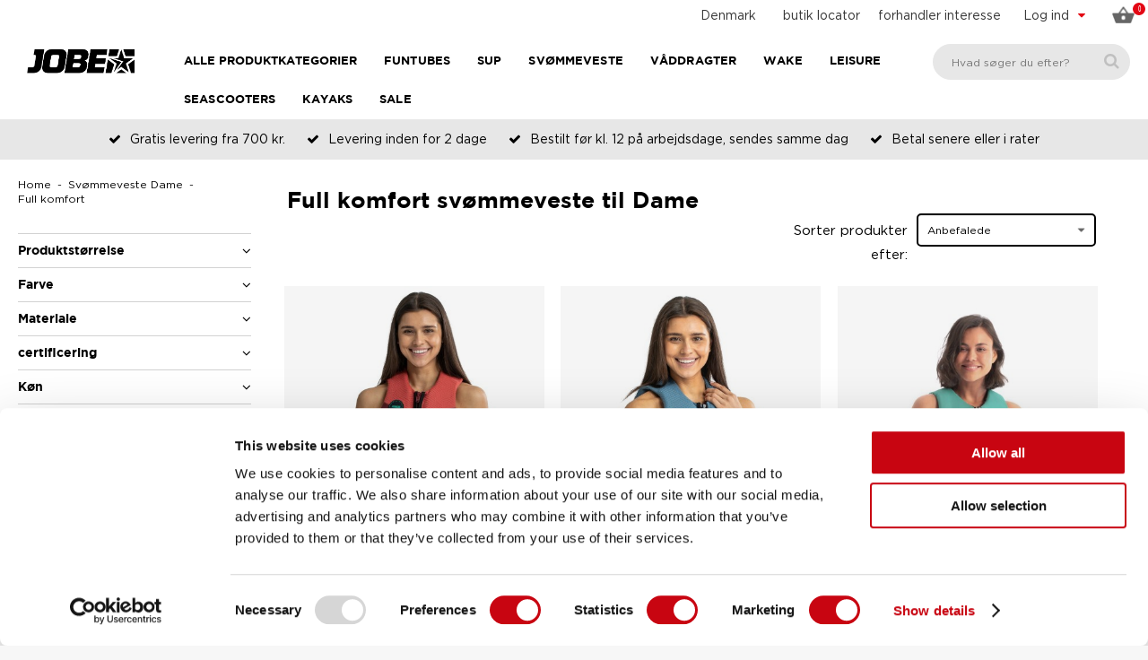

--- FILE ---
content_type: text/html; charset=windows-1252
request_url: https://www.jobesports.com/dk/svommeveste-dame/full-komfort/
body_size: 18783
content:
<!doctype html>
<html lang="da" xmlns:og="http://ogp.me/ns#">
<head>
	<meta charset="windows-1252" />
	<title>Jobe Full komfort svømmeveste til Dame - Jobe® Officielt Websted</title>
		<meta property="og:image" content="https://www.jobesports.com/images/meta-image.jpg" />
        <meta property="og:image:width" content="800" />
    <meta property="og:image:height" content="400" />
    		<meta property="og:url" content="https://www.jobesports.com/dk/svommeveste-dame/full-komfort/" />
	<meta property="og:title" content="Jobe Full komfort svømmeveste til Dame - Jobe® Officielt Websted" />
	<meta property="og:description" content="Shop women's life vests at Jobesports.com. We have a perfect fitting vest for everyone. Your safety is important to us. Jobe: Gets you on the water!" />
	<meta property="og:site_name" content="Jobe Sports International" />
	<meta property="og:type" content="website" />
    <meta property="og:locale" content="da" />
    	<meta http-equiv="content-language" content="da" />
	<meta name="language" content="da" />
	<meta name="description" content="Shop women's life vests at Jobesports.com. We have a perfect fitting vest for everyone. Your safety is important to us. Jobe: Gets you on the water!" />
	<meta name="revisit-after" content="3 days" />
	<meta name="robots" content="follow,index" />
	<meta name="author" content="Jobe Sports International" />
	<meta name="HandheldFriendly" content="true" />
	<meta name="MobileOptimized" content="480" />
	<meta name="viewport" content="width=device-width, initial-scale=1.0, maximum-scale=2.0" />
	<!--
			===========================================
			Online Identity & Solutions BV
			www.onlineidentity.nl
			===========================================
	-->
	<link rel="icon" type="image/png" href="/images/favicon.png" />
	<!--[if IE]><link rel="shortcut icon" href="/images/favicon.ico"/><![endif]-->
		<link rel="alternate" hreflang="x-default" href="https://www.jobesports.com/en/womens-life-vests/full-comfort/" />
	<link rel="alternate" hreflang="en" href="https://www.jobesports.com/en/womens-life-vests/full-comfort/">
<link rel="alternate" hreflang="nl" href="https://www.jobesports.com/nl/dames-zwemvesten/full-comfort/">
<link rel="alternate" hreflang="de" href="https://www.jobesports.com/de/schwimmwesten-damen/full-komfort/">
<link rel="alternate" hreflang="fr" href="https://www.jobesports.com/fr/gilets-de-sauvetage-femmes/confort-full/">
<link rel="alternate" hreflang="es" href="https://www.jobesports.com/es/chalecos-salvavidas-mujer/total-comodidad/">
<link rel="alternate" hreflang="sv" href="https://www.jobesports.com/se/flytvastar-kvinnor/full-komfort/">
<link rel="alternate" hreflang="it" href="https://www.jobesports.com/it/giubbotti-salvataggio-donna/comfort-full/">
<link rel="alternate" hreflang="en-gb" href="https://www.jobesports.com/uk/womens-life-vests/full-comfort/">
<link rel="alternate" hreflang="da" href="https://www.jobesports.com/dk/svommeveste-dame/full-komfort/">
<link rel="alternate" hreflang="en-au" href="https://www.jobesports.com/au/">
<link rel="alternate" hreflang="en-nz" href="https://www.jobesports.com/nz/">
	<link rel="stylesheet" type="text/css" href="/include/css/plugins.css?v=4" />
	<link rel="stylesheet" type="text/css" href="/include/css/stylesheet.css?v=18" />
	<link rel="stylesheet" type="text/css" href="/include/css/responsive.css?v=18" />
		<script src="/include/js/jquery.plugins.v6.js" data-cookieconsent="ignore"></script>
    <script src="/include/js/swiper-bundle.min.js" data-cookieconsent="ignore"></script>
	<script src="/include/js/functions.js?v=3" data-cookieconsent="ignore"></script>
	    	<script> (function(){function t(t,e,r){if("cookie"===t){var n=document.cookie.split(";");for(var o=0;o<n.length;o++){var i=n[o].split("=");if(i[0].trim()===e)return i[1]}}else if("localStorage"===t)return localStorage.getItem(e);else if("jsVariable"===t)return window[e];else console.warn("invalid uid source",t)}function e(e,r,n){var o=document.createElement("script");o.async=!0,o.src=r,e.insertBefore(o,n)}function r(r,n,o,i,a){var c,s=!1;try{var u=navigator.userAgent,f=/Version\/([0-9\._]+)(.*Mobile)?.*Safari.*/.exec(u);f&&parseFloat(f[1])>=16.4&&(c=t(o,i,""),s=!0)}catch(t){console.error(t)}var l=window[a]=window[a]||[];l.push({"gtm.start":(new Date).getTime(),event:"gtm.js"});var g=r+"/script.js?id="+n+(s?"&enableCK=true":"")+(c?"&mcookie="+encodeURIComponent(c):""),d=document.getElementsByTagName("script")[0];e(d.parentNode,g,d)}r('https://tagging.jobesports.com',"GTM-NK86F97","cookie","_taggingmk","dataLayer")})(); </script>
	
	</head>
<body class="">
<noscript><iframe src="https://tagging.jobesports.com/ns.html?id=GTM-NK86F97" height="0" width="0" style="display:none;visibility:hidden"></iframe></noscript>
<script defer src="https://tagging.jobesports.com/adex.js"></script>
<script defer src="https://tagging.jobesports.com/settings.js"></script>
<div id="fb-root"></div>
<input type="hidden" id="sessie_id" value="s1v3mv2lu0ghijl740ku52akv0" />
<input type="hidden" id="geklikt" value="0" />
<input type="hidden" id="taal" value="DK" />
<input type="hidden" id="shopping_cart_url" value="/dk/shopping-cart/" />
<!--HEADER-->
<div class="header">
    		<div class="col-12 topBar">
                        <span class="cartBtn"><span class="col-12"><img src="/images/basket-2018.png" alt="Vogn" /><span id="amountSmall">0</span></span><span class="labelMobileMenu cartLabel">Vogn</span></span>						<div class="accountMenuCol">
				<div class="accountName"><span class="hide-mobile">Log ind</span><span class="show-mobile"><span class="ti-user centerMobile"></span><span class="labelMobileMenu accountLabel">Log ind</span></span> <i class="fa fa-caret-down pl10 floatRight redcolor"></i></div>
				<div class="accountMenu">
					<ul class="col-12">
						<li><a href="/dk/min-konto/">Log ind</a></li>
						<li><a href="/dk/min-konto/register/">Opret konto</a></li>
						<li><a href="/dk/min-konto/forgot-password/">Forgot password</a></li>
					</ul>
				</div>
			</div>
						<div class="searchIcon small-show">
				<i class="ti-search centerMobile"></i>
				<span class="labelMobileMenu searchLabel">Søg</span>
			</div>
            <div class="dealerLink small-hide">
                <a href="/dk/forhandler-interesse/">forhandler interesse</a>
            </div>
            <div class="storeFinder small-hide">
                <a href="/dk/butik-locator/" class="storeFinderLink">butik locator</a>
            </div>
            <div class="languageCol small-hide">
				<div class="currentLanguage">
					<a href="#langselect" class="fancybox noDeco">
						<span class="hide-mobile">Denmark</span>
						<span class="show-mobile"><img src="/images/flags/flag_DK.png" alt="Dansk"/></span>
					</a>
				</div>
			</div>
                        <div vocab="https://schema.org/" typeof="Organization">
                <span property="name" content="Jobesports.com"></span>
                <div property="aggregateRating" typeof="AggregateRating">
                    <div>
                        <span property="ratingValue" content="4.3"></span>
                        <span property="bestRating" content="5"></span>
                        <span property="ratingCount" content="49"></span>
                    </div>
                </div>
            </div>
		</div>
		<a href="/dk/" class="logo small-hide"><img src="/images/logo.png" alt="Jobe Official Website" /></a>
		<div itemscope itemtype="https://schema.org/WebSite">
  		<span itemprop="url" content="https://www.jobesports.com/dk/"></span>
		<div class="searchBox" itemprop="potentialAction" itemscope itemtype="http://schema.org/SearchAction">
			<input itemprop="query-input" type="text" id="search_textbox" name="search_textbox" class="searchBoxinput" placeholder="Hvad søger du efter?" title="Hvad søger du efter?" onkeydown="isFormSubmit(event)" required="required" />
			<span itemprop="target" content="https://www.jobesports.com/dk/sogeresultater/&search={search_textbox}"></span>
			<button type="button" class="searchBoxbutton" onclick="searchFormSubmit()" onkeypress="searchFormSubmit()" title="Søg"><i class="fa fa-search"></i></button>
		</div>
	</div>
	
  <a href="/dk/" class="logo small-show mobileLogo">
    <img src="/images/logo.png" alt="Jobe Official Website">
</a>
<span class="labelMobileMenu menuLabel">Menu</span>
<span id="toggle" class=""><span></span></span>
<ul class="megaMenuOuter">
            <li class="menuItem s-hide">
            <span>Alle produktkategorier</span>
            <i class="iconArrow fa fa-angle-down s-showI"></i>
            <ul class="megaMenu">
                <li class="leftMegaMenu">
                    <ul class="leftMegaMenuSub">
                                                    <li>
                                <a href="/dk/2026-collection/" class="categorieItem">2026 Collection</a>
                                <ul class="rightMegaMenu">
                                                                            <li class="fiveColumnMenu">
                                            <ul class="categorieMenu">
                                                <li class="categorieMain"><a href="/dk/2026-collection/" aria-label="2026 Collection - 2026 Collection">2026 Collection</a></li>
                                                                                            </ul>
                                        </li>
                                                                        </ul>
                            </li>
                                                        <li>
                                <a href="/dk/funtubes-oplevelse/" class="categorieItem">Funtubes</a>
                                <ul class="rightMegaMenu">
                                                                            <li class="fiveColumnMenu">
                                            <ul class="categorieMenu">
                                                <li class="categorieMain"><a href="/dk/funtubes/" aria-label="Funtubes - Alle funtubes">Alle funtubes</a></li>
                                                                                                        <li><a href="/dk/funtubes/bestsellere/" aria-label="Funtubes - Alle funtubes - Bestsellere">Bestsellere</a></li>
                                                                                                                <li><a href="/dk/funtubes/1-person-funtubes/" aria-label="Funtubes - Alle funtubes - 1 person funtubes">1 person funtubes</a></li>
                                                                                                                <li><a href="/dk/funtubes/2-person-towables/" aria-label="Funtubes - Alle funtubes - 2 person towables">2 person towables</a></li>
                                                                                                                <li><a href="/dk/funtubes/3-personers-funtubes/" aria-label="Funtubes - Alle funtubes - 3 personers funtubes">3 personers funtubes</a></li>
                                                                                                                <li><a href="/dk/funtubes/4-personers-funtubes/" aria-label="Funtubes - Alle funtubes - 4 personers funtubes">4 personers funtubes</a></li>
                                                                                                                <li><a href="/dk/funtubes/5-personers-funtubes/" aria-label="Funtubes - Alle funtubes - 5+ personers funtubes">5+ personers funtubes</a></li>
                                                                                                    </ul>
                                        </li>
                                                                                <li class="fiveColumnMenu">
                                            <ul class="categorieMenu">
                                                <li class="categorieMain"><a href="/dk/funtubes/" aria-label="Funtubes - Funtube typer">Funtube typer</a></li>
                                                                                                        <li><a href="/dk/funtube-typer/sofas/" aria-label="Funtubes - Funtube typer - Sofas">Sofas</a></li>
                                                                                                                <li><a href="/dk/funtube-typer/donuts/" aria-label="Funtubes - Funtube typer - Donuts">Donuts</a></li>
                                                                                                                <li><a href="/dk/funtube-typer/decks/" aria-label="Funtubes - Funtube typer - Decks">Decks</a></li>
                                                                                                                <li><a href="/dk/funtube-typer/bananas/" aria-label="Funtubes - Funtube typer - Bananas">Bananas</a></li>
                                                                                                                <li><a href="/dk/funtube-typer/specielle-former/" aria-label="Funtubes - Funtube typer - Specielle former">Specielle former</a></li>
                                                                                                                <li><a href="/dk/funtube-typer/trainer-til-born/" aria-label="Funtubes - Funtube typer - Trainer til børn">Trainer til børn</a></li>
                                                                                                    </ul>
                                        </li>
                                                                                <li class="fiveColumnMenu">
                                            <ul class="categorieMenu">
                                                <li class="categorieMain"><a href="/dk/funtube-pakketilbud/" aria-label="Funtubes - Pakketilbud">Pakketilbud</a></li>
                                                                                                        <li><a href="/dk/funtube-pakketilbud/1-person-funtubes/" aria-label="Funtubes - Pakketilbud - 1 person funtubes">1 person funtubes</a></li>
                                                                                                                <li><a href="/dk/funtube-pakketilbud/2-personers-funtubes/" aria-label="Funtubes - Pakketilbud - 2 personers funtubes">2 personers funtubes</a></li>
                                                                                                    </ul>
                                        </li>
                                                                                <li class="fiveColumnMenu">
                                            <ul class="categorieMenu">
                                                <li class="categorieMain"><a href="/dk/funtube-tilbehor/" aria-label="Funtubes - Tilbehør">Tilbehør</a></li>
                                                                                                        <li><a href="/dk/funtube-tilbehor/reb/" aria-label="Funtubes - Tilbehør - Reb">Reb</a></li>
                                                                                                                <li><a href="/dk/funtube-tilbehor/luftpumper/" aria-label="Funtubes - Tilbehør - Luftpumper">Luftpumper</a></li>
                                                                                                                <li><a href="/dk/funtube-tilbehor/" aria-label="Funtubes - Tilbehør - Alt tilbehør">Alt tilbehør</a></li>
                                                                                                    </ul>
                                        </li>
                                                                        </ul>
                            </li>
                                                        <li>
                                <a href="/dk/foils/" class="categorieItem">Foil</a>
                                <ul class="rightMegaMenu">
                                                                            <li class="fiveColumnMenu">
                                            <ul class="categorieMenu">
                                                <li class="categorieMain"><a href="/dk/foils/" aria-label="Foil - Alle Foils - Ny">Alle Foils - <span class='redcolor'>Ny</span></a></li>
                                                                                            </ul>
                                        </li>
                                                                        </ul>
                            </li>
                                                        <li>
                                <a href="/dk/svommevest/" class="categorieItem">Svømmeveste</a>
                                <ul class="rightMegaMenu">
                                                                            <li class="fiveColumnMenu">
                                            <ul class="categorieMenu">
                                                <li class="categorieMain"><a href="/dk/svommeveste/" aria-label="Svømmeveste - Alle svømmeveste">Alle svømmeveste</a></li>
                                                                                                        <li><a href="/dk/svommeveste/neopren-svommeveste/" aria-label="Svømmeveste - Alle svømmeveste - Neopren svømmeveste">Neopren svømmeveste</a></li>
                                                                                                                <li><a href="/dk/svommeveste/nylon-svommeveste/" aria-label="Svømmeveste - Alle svømmeveste - Nylon svømmeveste">Nylon svømmeveste</a></li>
                                                                                                                <li><a href="/dk/svommeveste/svommeveste-unisex/" aria-label="Svømmeveste - Alle svømmeveste - Svømmeveste Unisex">Svømmeveste Unisex</a></li>
                                                                                                                <li><a href="/dk/svommeveste/newton-bodywarmers/" aria-label="Svømmeveste - Alle svømmeveste - Newton Bodywarmers">Newton Bodywarmers</a></li>
                                                                                                                <li><a href="/dk/svommeveste/basic-komfort/" aria-label="Svømmeveste - Alle svømmeveste - Basic komfort">Basic komfort</a></li>
                                                                                                                <li><a href="/dk/svommeveste/regular-komfort/" aria-label="Svømmeveste - Alle svømmeveste - Regular komfort">Regular komfort</a></li>
                                                                                                                <li><a href="/dk/svommeveste/full-komfort/" aria-label="Svømmeveste - Alle svømmeveste - Full komfort">Full komfort</a></li>
                                                                                                                <li><a href="/dk/svommeveste/supreme-komfort/" aria-label="Svømmeveste - Alle svømmeveste - Supreme komfort">Supreme komfort</a></li>
                                                                                                    </ul>
                                        </li>
                                                                                <li class="fiveColumnMenu">
                                            <ul class="categorieMenu">
                                                <li class="categorieMain"><a href="/dk/svommeveste-herre/" aria-label="Svømmeveste - Svømmeveste Herre">Svømmeveste Herre</a></li>
                                                                                                        <li><a href="/dk/svommeveste-herre/neopren-svommeveste/" aria-label="Svømmeveste - Svømmeveste Herre - Neopren svømmeveste">Neopren svømmeveste</a></li>
                                                                                                                <li><a href="/dk/svommeveste-herre/nylon-svommeveste/" aria-label="Svømmeveste - Svømmeveste Herre - Nylon svømmeveste">Nylon svømmeveste</a></li>
                                                                                                                <li><a href="/dk/svommeveste-herre/newton-bodywarmers/" aria-label="Svømmeveste - Svømmeveste Herre - Newton Bodywarmers">Newton Bodywarmers</a></li>
                                                                                                                <li><a href="/dk/svommeveste-herre/basic-komfort/" aria-label="Svømmeveste - Svømmeveste Herre - Basic komfort">Basic komfort</a></li>
                                                                                                                <li><a href="/dk/svommeveste-herre/regular-komfort/" aria-label="Svømmeveste - Svømmeveste Herre - Regular komfort">Regular komfort</a></li>
                                                                                                                <li><a href="/dk/svommeveste-herre/full-komfort/" aria-label="Svømmeveste - Svømmeveste Herre - Full komfort">Full komfort</a></li>
                                                                                                                <li><a href="/dk/svommeveste-herre/supreme-komfort/" aria-label="Svømmeveste - Svømmeveste Herre - Supreme komfort">Supreme komfort</a></li>
                                                                                                    </ul>
                                        </li>
                                                                                <li class="fiveColumnMenu">
                                            <ul class="categorieMenu">
                                                <li class="categorieMain"><a href="/dk/svommeveste-dame/" aria-label="Svømmeveste - Svømmeveste Dame">Svømmeveste Dame</a></li>
                                                                                                        <li><a href="/dk/svommeveste-dame/neopren-svommeveste/" aria-label="Svømmeveste - Svømmeveste Dame - Neopren svømmeveste">Neopren svømmeveste</a></li>
                                                                                                                <li><a href="/dk/svommeveste-dame/nylon-svommeveste/" aria-label="Svømmeveste - Svømmeveste Dame - Nylon svømmeveste">Nylon svømmeveste</a></li>
                                                                                                                <li><a href="/dk/svommeveste-dame/newton-bodywarmers/" aria-label="Svømmeveste - Svømmeveste Dame - Newton Bodywarmers">Newton Bodywarmers</a></li>
                                                                                                                <li><a href="/dk/svommeveste-dame/basic-komfort/" aria-label="Svømmeveste - Svømmeveste Dame - Basic komfort">Basic komfort</a></li>
                                                                                                                <li><a href="/dk/svommeveste-dame/regular-komfort/" aria-label="Svømmeveste - Svømmeveste Dame - Regular komfort">Regular komfort</a></li>
                                                                                                                <li><a href="/dk/svommeveste-dame/full-komfort/" aria-label="Svømmeveste - Svømmeveste Dame - Full komfort">Full komfort</a></li>
                                                                                                                <li><a href="/dk/svommeveste-dame/supreme-komfort/" aria-label="Svømmeveste - Svømmeveste Dame - Supreme komfort">Supreme komfort</a></li>
                                                                                                    </ul>
                                        </li>
                                                                                <li class="fiveColumnMenu">
                                            <ul class="categorieMenu">
                                                <li class="categorieMain"><a href="/dk/svommeveste-born/" aria-label="Svømmeveste - Svømmeveste Børn">Svømmeveste Børn</a></li>
                                                                                                        <li><a href="/dk/svommeveste-born/neopren-svommeveste/" aria-label="Svømmeveste - Svømmeveste Børn - Neopren svømmeveste">Neopren svømmeveste</a></li>
                                                                                                                <li><a href="/dk/svommeveste-born/nylon-svommeveste/" aria-label="Svømmeveste - Svømmeveste Børn - Nylon svømmeveste">Nylon svømmeveste</a></li>
                                                                                                                <li><a href="/dk/svommeveste-born/newton-bodywarmers/" aria-label="Svømmeveste - Svømmeveste Børn - Newton Bodywarmers">Newton Bodywarmers</a></li>
                                                                                                                <li><a href="/dk/svommeveste-born/regular-komfort/" aria-label="Svømmeveste - Svømmeveste Børn - Regular komfort">Regular komfort</a></li>
                                                                                                                <li><a href="/dk/svommeveste-born/full-komfort/" aria-label="Svømmeveste - Svømmeveste Børn - Full komfort">Full komfort</a></li>
                                                                                                    </ul>
                                        </li>
                                                                        </ul>
                            </li>
                                                        <li>
                                <a href="/dk/sup-oplevelse/" class="categorieItem">SUP</a>
                                <ul class="rightMegaMenu">
                                                                            <li class="fiveColumnMenu">
                                            <ul class="categorieMenu">
                                                                                            </ul>
                                        </li>
                                                                                <li class="fiveColumnMenu">
                                            <ul class="categorieMenu">
                                                <li class="categorieMain"><a href="/dk/oppustelig-paddle-boards/" aria-label="SUP - Oppustelig paddle boards">Oppustelig paddle boards</a></li>
                                                                                                        <li><a href="/dk/oppustelig-paddle-boards/lite-series/" aria-label="SUP - Oppustelig paddle boards - Lite Series">Lite Series</a></li>
                                                                                                                <li><a href="/dk/oppustelig-paddle-boards/premium-series/" aria-label="SUP - Oppustelig paddle boards - Premium Series">Premium Series</a></li>
                                                                                                                <li><a href="https://www.jobesports.com/dk/sup-elite-series" aria-label="SUP - Oppustelig paddle boards - Elite Series">Elite Series</a></li>
                                                                                                                <li><a href="/dk/oppustelig-paddle-boards/concept-series/" aria-label="SUP - Oppustelig paddle boards - Concept Series - Ny">Concept Series - <span class='redcolor'>Ny</span></a></li>
                                                                                                    </ul>
                                        </li>
                                                                                <li class="fiveColumnMenu">
                                            <ul class="categorieMenu">
                                                <li class="categorieMain"><a href="/dk/sup-tilbehor/" aria-label="SUP - SUP tilbehør">SUP tilbehør</a></li>
                                                                                                        <li><a href="/dk/sup-tilbehor/sup-padler/" aria-label="SUP - SUP tilbehør - Padler">Padler</a></li>
                                                                                                                <li><a href="/dk/sup-tilbehor/pumpe/" aria-label="SUP - SUP tilbehør - Pumpe">Pumpe</a></li>
                                                                                                                <li><a href="/dk/sup-tilbehor/" aria-label="SUP - SUP tilbehør - Alt tilbehør">Alt tilbehør</a></li>
                                                                                                    </ul>
                                        </li>
                                                                                <li class="fiveColumnMenu">
                                            <ul class="categorieMenu">
                                                <li class="categorieMain"><a href="/dk/sup-toj/" aria-label="SUP - SUP tøj">SUP tøj</a></li>
                                                                                                        <li><a href="/dk/sup-toj/vaddragter-sup/" aria-label="SUP - SUP tøj - Våddragter">Våddragter</a></li>
                                                                                                                <li><a href="/dk/sup-toj/sko/" aria-label="SUP - SUP tøj - Sko">Sko</a></li>
                                                                                                    </ul>
                                        </li>
                                                                        </ul>
                            </li>
                                                        <li>
                                <a href="/dk/wetsuit-hub/" class="categorieItem">Våddragter</a>
                                <ul class="rightMegaMenu">
                                                                            <li class="fiveColumnMenu">
                                            <ul class="categorieMenu">
                                                <li class="categorieMain"><a href="/dk/vaddragter/" aria-label="Våddragter - Alle våddragter">Alle våddragter</a></li>
                                                                                                        <li><a href="/dk/vaddragter/shorty/" aria-label="Våddragter - Alle våddragter - Shorty">Shorty</a></li>
                                                                                                                <li><a href="/dk/vaddragter/fulddragt-vaddragt/" aria-label="Våddragter - Alle våddragter - Fulddragt våddragt">Fulddragt våddragt</a></li>
                                                                                                                <li><a href="/dk/vaddragter/2-delt-vaddragt/" aria-label="Våddragter - Alle våddragter - 2-delt våddragt">2-delt våddragt</a></li>
                                                                                                                <li><a href="/dk/vaddragter/tilbehor/" aria-label="Våddragter - Alle våddragter - Tilbehør">Tilbehør</a></li>
                                                                                                    </ul>
                                        </li>
                                                                                <li class="fiveColumnMenu">
                                            <ul class="categorieMenu">
                                                <li class="categorieMain"><a href="/dk/vaddragter-herre/" aria-label="Våddragter - Våddragter Herre">Våddragter Herre</a></li>
                                                                                                        <li><a href="/dk/vaddragter-herre/shorty/" aria-label="Våddragter - Våddragter Herre - Shorty">Shorty</a></li>
                                                                                                                <li><a href="/dk/vaddragter-herre/fulddragt-vaddragt/" aria-label="Våddragter - Våddragter Herre - Fulddragt våddragt">Fulddragt våddragt</a></li>
                                                                                                                <li><a href="/dk/vaddragter-herre/2-delt-vaddragt/" aria-label="Våddragter - Våddragter Herre - 2-delt våddragt">2-delt våddragt</a></li>
                                                                                                                <li><a href="/dk/vaddragter-herre/tilbehor/" aria-label="Våddragter - Våddragter Herre - Tilbehør">Tilbehør</a></li>
                                                                                                    </ul>
                                        </li>
                                                                                <li class="fiveColumnMenu">
                                            <ul class="categorieMenu">
                                                <li class="categorieMain"><a href="/dk/vaddragter-dame/" aria-label="Våddragter - Våddragter Dame">Våddragter Dame</a></li>
                                                                                                        <li><a href="/dk/vaddragter-dame/shorty/" aria-label="Våddragter - Våddragter Dame - Shorty">Shorty</a></li>
                                                                                                                <li><a href="/dk/vaddragter-dame/fulddragt-vaddragt/" aria-label="Våddragter - Våddragter Dame - Fulddragt våddragt">Fulddragt våddragt</a></li>
                                                                                                                <li><a href="/dk/vaddragter-dame/2-delt-vaddragt/" aria-label="Våddragter - Våddragter Dame - 2-delt våddragt">2-delt våddragt</a></li>
                                                                                                                <li><a href="/dk/vaddragter-dame/tilbehor/" aria-label="Våddragter - Våddragter Dame - Tilbehør">Tilbehør</a></li>
                                                                                                    </ul>
                                        </li>
                                                                                <li class="fiveColumnMenu">
                                            <ul class="categorieMenu">
                                                <li class="categorieMain"><a href="/dk/vaddragter-born/" aria-label="Våddragter - Våddragter børn">Våddragter børn</a></li>
                                                                                                        <li><a href="/dk/vaddragter-born/shorty/" aria-label="Våddragter - Våddragter børn - Shorty">Shorty</a></li>
                                                                                                                <li><a href="/dk/vaddragter-born/fulddragt-vaddragt/" aria-label="Våddragter - Våddragter børn - Fulddragt våddragt">Fulddragt våddragt</a></li>
                                                                                                                <li><a href="/dk/vaddragter-born/tilbehor/" aria-label="Våddragter - Våddragter børn - Tilbehør">Tilbehør</a></li>
                                                                                                    </ul>
                                        </li>
                                                                        </ul>
                            </li>
                                                        <li>
                                <a href="/dk/kayak-experience/" class="categorieItem">Kayaks</a>
                                <ul class="rightMegaMenu">
                                                                            <li class="fiveColumnMenu">
                                            <ul class="categorieMenu">
                                                <li class="categorieMain"><a href="/dk//" aria-label="Kayaks - "></a></li>
                                                                                            </ul>
                                        </li>
                                                                                <li class="fiveColumnMenu">
                                            <ul class="categorieMenu">
                                                <li class="categorieMain"><a href="/dk//" aria-label="Kayaks - "></a></li>
                                                                                            </ul>
                                        </li>
                                                                        </ul>
                            </li>
                                                        <li>
                                <a href="/dk/wakeboard-wakesurf/" class="categorieItem">Wake</a>
                                <ul class="rightMegaMenu">
                                                                            <li class="fiveColumnMenu">
                                            <ul class="categorieMenu">
                                                <li class="categorieMain"><a href="/dk/wakeboards/" aria-label="Wake - Alle wakeboards">Alle wakeboards</a></li>
                                                                                                        <li><a href="/dk/wakeboards/bad-wakeboards/" aria-label="Wake - Alle wakeboards - Båd wakeboards - Ny">Båd wakeboards - <span class='redcolor'>Ny</span></a></li>
                                                                                                                <li><a href="/dk/wakeboards/cable-wakeboards/" aria-label="Wake - Alle wakeboards - Cable wakeboards">Cable wakeboards</a></li>
                                                                                                                <li><a href="/dk/wakeboards/hybrid-wakeboards/" aria-label="Wake - Alle wakeboards - Hybrid wakeboards">Hybrid wakeboards</a></li>
                                                                                                    </ul>
                                        </li>
                                                                                <li class="fiveColumnMenu">
                                            <ul class="categorieMenu">
                                                <li class="categorieMain"><a href="/dk/wake-pakketilbud/" aria-label="Wake - Pakketilbud">Pakketilbud</a></li>
                                                                                                        <li><a href="/dk/wake-pakketilbud/klar-til-at-ga-pakke/" aria-label="Wake - Pakketilbud - Klar til at gå pakke">Klar til at gå pakke</a></li>
                                                                                                    </ul>
                                        </li>
                                                                                <li class="fiveColumnMenu">
                                            <ul class="categorieMenu">
                                                <li class="categorieMain"><a href="/dk/wakeboard-bindinger/" aria-label="Wake - Wakeboard bindinger">Wakeboard bindinger</a></li>
                                                                                                        <li><a href="/dk/wakeboard-bindinger/abne-ta-bindinger/" aria-label="Wake - Wakeboard bindinger - Åbne tå bindinger">Åbne tå bindinger</a></li>
                                                                                                                <li><a href="/dk/wakeboard-bindinger/lukkede-ta-bindinger/" aria-label="Wake - Wakeboard bindinger - Lukkede tå bindinger">Lukkede tå bindinger</a></li>
                                                                                                                <li><a href="/dk/wakeboard-bindinger/modulaer-binding/" aria-label="Wake - Wakeboard bindinger - Modulær binding">Modulær binding</a></li>
                                                                                                    </ul>
                                        </li>
                                                                                <li class="fiveColumnMenu">
                                            <ul class="categorieMenu">
                                                <li class="categorieMain"><a href="/dk/wakesurfers/" aria-label="Wake - Wakesurfers">Wakesurfers</a></li>
                                                                                                        <li><a href="/dk/wakesurfers/skimstil/" aria-label="Wake - Wakesurfers - Skimstil">Skimstil</a></li>
                                                                                                                <li><a href="/dk/wakesurfers/surfstil/" aria-label="Wake - Wakesurfers - Surfstil">Surfstil</a></li>
                                                                                                                <li><a href="/dk/wakesurfers/hybrid/" aria-label="Wake - Wakesurfers - Hybrid">Hybrid</a></li>
                                                                                                    </ul>
                                        </li>
                                                                                <li class="fiveColumnMenu">
                                            <ul class="categorieMenu">
                                                <li class="categorieMain"><a href="/dk/wake-tilbehor/" aria-label="Wake - Tilbehør">Tilbehør</a></li>
                                                                                                        <li><a href="/dk/wake-tilbehor/reb-og-handtag/" aria-label="Wake - Tilbehør - Reb og håndtag">Reb og håndtag</a></li>
                                                                                                                <li><a href="/dk/wake-tilbehor/hjelme/" aria-label="Wake - Tilbehør - Hjelme">Hjelme</a></li>
                                                                                                                <li><a href="/dk/wake-tilbehor/wakeboard-tasker/" aria-label="Wake - Tilbehør - Tasker">Tasker</a></li>
                                                                                                    </ul>
                                        </li>
                                                                                <li class="fiveColumnMenu">
                                            <ul class="categorieMenu">
                                                <li class="categorieMain"><a href="/dk/wakeskates/" aria-label="Wake - Wakeskates">Wakeskates</a></li>
                                                                                            </ul>
                                        </li>
                                                                        </ul>
                            </li>
                                                        <li>
                                <a href="/dk/vandski-bag-baden/" class="categorieItem">Vandski</a>
                                <ul class="rightMegaMenu">
                                                                            <li class="fiveColumnMenu">
                                            <ul class="categorieMenu">
                                                <li class="categorieMain"><a href="/dk/vandski/" aria-label="Vandski - Vandski">Vandski</a></li>
                                                                                                        <li><a href="/dk/vandski/combo-vandski/" aria-label="Vandski - Vandski - Combo vandski">Combo vandski</a></li>
                                                                                                                <li><a href="/dk/vandski/slalom-vandski/" aria-label="Vandski - Vandski - Slalom vandski">Slalom vandski</a></li>
                                                                                                                <li><a href="/dk/vandski/trainers/" aria-label="Vandski - Vandski - Trainers">Trainers</a></li>
                                                                                                    </ul>
                                        </li>
                                                                                <li class="fiveColumnMenu">
                                            <ul class="categorieMenu">
                                                <li class="categorieMain"><a href="/dk/vandski-pakketilbud/" aria-label="Vandski - Pakketilbud">Pakketilbud</a></li>
                                                                                                        <li><a href="/dk/vandski-pakketilbud/combo-vandski-pakker/" aria-label="Vandski - Pakketilbud - Combo vandski pakker">Combo vandski pakker</a></li>
                                                                                                                <li><a href="/dk/vandski-pakketilbud/slalom-vandski-pakker/" aria-label="Vandski - Pakketilbud - Slalom vandski pakker">Slalom vandski pakker</a></li>
                                                                                                    </ul>
                                        </li>
                                                                                <li class="fiveColumnMenu">
                                            <ul class="categorieMenu">
                                                <li class="categorieMain"><a href="/dk/vandski-bindinger/" aria-label="Vandski - Vandski bindinger">Vandski bindinger</a></li>
                                                                                                        <li><a href="/dk/vandski-bindinger/combo-vandski-bindinger/" aria-label="Vandski - Vandski bindinger - Combo vandski bindinger">Combo vandski bindinger</a></li>
                                                                                                                <li><a href="/dk/vandski-bindinger/slalom-vandski-bindinger/" aria-label="Vandski - Vandski bindinger - Slalom vandski bindinger">Slalom vandski bindinger</a></li>
                                                                                                    </ul>
                                        </li>
                                                                                <li class="fiveColumnMenu">
                                            <ul class="categorieMenu">
                                                <li class="categorieMain"><a href="/dk/vandski-tilbehor/" aria-label="Vandski - Tilbehør">Tilbehør</a></li>
                                                                                                        <li><a href="/dk/vandski-tilbehor/reb-og-handtag/" aria-label="Vandski - Tilbehør - Reb og håndtag">Reb og håndtag</a></li>
                                                                                                                <li><a href="/dk/vandski-tilbehor/waterski-tasker/" aria-label="Vandski - Tilbehør - Tasker">Tasker</a></li>
                                                                                                                <li><a href="/dk/vandski-tilbehor/" aria-label="Vandski - Tilbehør - Alt tilbehør">Alt tilbehør</a></li>
                                                                                                    </ul>
                                        </li>
                                                                        </ul>
                            </li>
                                                        <li>
                                <a href="/dk/kneeboarding/" class="categorieItem">Kneeboarding</a>
                                <ul class="rightMegaMenu">
                                                                            <li class="fiveColumnMenu">
                                            <ul class="categorieMenu">
                                                <li class="categorieMain"><a href="/dk/kneeboards/" aria-label="Kneeboarding - Kneeboards">Kneeboards</a></li>
                                                                                                        <li><a href="/dk/kneeboards/" aria-label="Kneeboarding - Kneeboards - Alle kneeboards">Alle kneeboards</a></li>
                                                                                                                <li><a href="/dk/kneeboards/pakketilbud/" aria-label="Kneeboarding - Kneeboards - Pakketilbud">Pakketilbud</a></li>
                                                                                                    </ul>
                                        </li>
                                                                                <li class="fiveColumnMenu">
                                            <ul class="categorieMenu">
                                                <li class="categorieMain"><a href="/dk/kneeboard-tilbehor/" aria-label="Kneeboarding - Tilbehør">Tilbehør</a></li>
                                                                                                        <li><a href="/dk/kneeboard-tilbehor/reb-og-handtag/" aria-label="Kneeboarding - Tilbehør - Reb og håndtag">Reb og håndtag</a></li>
                                                                                                                <li><a href="/dk/kneeboard-tilbehor/kneeboard-tasker/" aria-label="Kneeboarding - Tilbehør - Tasker">Tasker</a></li>
                                                                                                                <li><a href="/dk/kneeboard-tilbehor/" aria-label="Kneeboarding - Tilbehør - Alt tilbehør">Alt tilbehør</a></li>
                                                                                                    </ul>
                                        </li>
                                                                        </ul>
                            </li>
                                                        <li>
                                <a href="/dk/multi-position/" class="categorieItem">Multi position</a>
                                <ul class="rightMegaMenu">
                                                                            <li class="fiveColumnMenu">
                                            <ul class="categorieMenu">
                                                <li class="categorieMain"><a href="/dk/multi-position-boards/" aria-label="Multi position - Multi position boards">Multi position boards</a></li>
                                                                                                        <li><a href="/dk/jobe-omnia-multi-position-board-252325001/" aria-label="Multi position - Multi position boards - Omnia">Omnia</a></li>
                                                                                                                <li><a href="/dk/jobe-stimmel-multi-position-board-252525002/" aria-label="Multi position - Multi position boards - Stimmel">Stimmel</a></li>
                                                                                                                <li><a href="/dk/jobe-chipper-multi-position-board-with-handle-252525001/" aria-label="Multi position - Multi position boards - Chipper">Chipper</a></li>
                                                                                                    </ul>
                                        </li>
                                                                                <li class="fiveColumnMenu">
                                            <ul class="categorieMenu">
                                                <li class="categorieMain"><a href="/dk/multi-position-board-tilbehor/" aria-label="Multi position - Tilbehør">Tilbehør</a></li>
                                                                                                        <li><a href="/dk/multi-position-board-tilbehor/reb-og-handtag/" aria-label="Multi position - Tilbehør - Reb og håndtag">Reb og håndtag</a></li>
                                                                                                                <li><a href="/dk/multi-position-board-tilbehor/multi-position-board-tasker/" aria-label="Multi position - Tilbehør - Tasker">Tasker</a></li>
                                                                                                                <li><a href="/dk/multi-position-board-tilbehor/" aria-label="Multi position - Tilbehør - Alt tilbehør">Alt tilbehør</a></li>
                                                                                                    </ul>
                                        </li>
                                                                        </ul>
                            </li>
                                                        <li>
                                <a href="/dk/toj-og-fodtoj/" class="categorieItem">Tøj og fodtøj</a>
                                <ul class="rightMegaMenu">
                                                                            <li class="fiveColumnMenu">
                                            <ul class="categorieMenu">
                                                <li class="categorieMain"><a href="/dk/herretoj/" aria-label="Tøj og fodtøj - Herretøj">Herretøj</a></li>
                                                                                                        <li><a href="/dk/herretoj/sko/" aria-label="Tøj og fodtøj - Herretøj - Sko">Sko</a></li>
                                                                                                                <li><a href="/dk/herretoj/vandsko/" aria-label="Tøj og fodtøj - Herretøj - Vandsko">Vandsko</a></li>
                                                                                                                <li><a href="/dk/herretoj/badebukser/" aria-label="Tøj og fodtøj - Herretøj - Badebukser">Badebukser</a></li>
                                                                                                                <li><a href="/dk/herretoj/rash-vest/" aria-label="Tøj og fodtøj - Herretøj - Rash vest">Rash vest</a></li>
                                                                                                                <li><a href="/dk/herretoj/toj/" aria-label="Tøj og fodtøj - Herretøj - Tøj">Tøj</a></li>
                                                                                                                <li><a href="/dk/herretoj/jackets/" aria-label="Tøj og fodtøj - Herretøj - Jackets">Jackets</a></li>
                                                                                                                <li><a href="/dk/herretoj/tilbehor/" aria-label="Tøj og fodtøj - Herretøj - Tilbehør">Tilbehør</a></li>
                                                                                                    </ul>
                                        </li>
                                                                                <li class="fiveColumnMenu">
                                            <ul class="categorieMenu">
                                                <li class="categorieMain"><a href="/dk/dametoj/" aria-label="Tøj og fodtøj - Dametøj">Dametøj</a></li>
                                                                                                        <li><a href="/dk/dametoj/sko/" aria-label="Tøj og fodtøj - Dametøj - Sko">Sko</a></li>
                                                                                                                <li><a href="/dk/dametoj/vandsko/" aria-label="Tøj og fodtøj - Dametøj - Vandsko">Vandsko</a></li>
                                                                                                                <li><a href="/dk/dametoj/badebukser/" aria-label="Tøj og fodtøj - Dametøj - Badebukser">Badebukser</a></li>
                                                                                                                <li><a href="/dk/dametoj/rash-vest/" aria-label="Tøj og fodtøj - Dametøj - Rash vest">Rash vest</a></li>
                                                                                                                <li><a href="/dk/dametoj/toj/" aria-label="Tøj og fodtøj - Dametøj - Tøj">Tøj</a></li>
                                                                                                                <li><a href="/dk/dametoj/jackets/" aria-label="Tøj og fodtøj - Dametøj - Jackets">Jackets</a></li>
                                                                                                                <li><a href="/dk/dametoj/tilbehor/" aria-label="Tøj og fodtøj - Dametøj - Tilbehør">Tilbehør</a></li>
                                                                                                    </ul>
                                        </li>
                                                                                <li class="fiveColumnMenu">
                                            <ul class="categorieMenu">
                                                <li class="categorieMain"><a href="/dk/bornetoj/" aria-label="Tøj og fodtøj - Børnetøj">Børnetøj</a></li>
                                                                                                        <li><a href="/dk/bornetoj/vandsko/" aria-label="Tøj og fodtøj - Børnetøj - Vandsko">Vandsko</a></li>
                                                                                                                <li><a href="/dk/bornetoj/badebukser/" aria-label="Tøj og fodtøj - Børnetøj - Badebukser">Badebukser</a></li>
                                                                                                                <li><a href="/dk/bornetoj/rash-vest/" aria-label="Tøj og fodtøj - Børnetøj - Rash vest">Rash vest</a></li>
                                                                                                                <li><a href="/dk/bornetoj/toj/" aria-label="Tøj og fodtøj - Børnetøj - Tøj">Tøj</a></li>
                                                                                                    </ul>
                                        </li>
                                                                                <li class="fiveColumnMenu">
                                            <ul class="categorieMenu">
                                                <li class="categorieMain"><a href="/dk/toj-og-fodtoj-tilbehor/" aria-label="Tøj og fodtøj - Tilbehør">Tilbehør</a></li>
                                                                                                        <li><a href="/dk/toj-og-fodtoj-tilbehor/solbriller/" aria-label="Tøj og fodtøj - Tilbehør - Solbriller">Solbriller</a></li>
                                                                                                    </ul>
                                        </li>
                                                                        </ul>
                            </li>
                                                        <li>
                                <a href="/dk/beskyttelsesudstyr/" class="categorieItem">Beskyttelsesudstyr</a>
                                <ul class="rightMegaMenu">
                                                                            <li class="fiveColumnMenu">
                                            <ul class="categorieMenu">
                                                <li class="categorieMain"><a href="/dk/beskyttelsesudstyr/" aria-label="Beskyttelsesudstyr - Alt beskyttelsesudstyr">Alt beskyttelsesudstyr</a></li>
                                                                                                        <li><a href="/dk/alt-beskyttelsesudstyr/hjelme/" aria-label="Beskyttelsesudstyr - Alt beskyttelsesudstyr - Hjelme">Hjelme</a></li>
                                                                                                                <li><a href="/dk/alt-beskyttelsesudstyr/handsker/" aria-label="Beskyttelsesudstyr - Alt beskyttelsesudstyr - Handsker">Handsker</a></li>
                                                                                                                <li><a href="/dk/alt-beskyttelsesudstyr/briller/" aria-label="Beskyttelsesudstyr - Alt beskyttelsesudstyr - Briller">Briller</a></li>
                                                                                                    </ul>
                                        </li>
                                                                        </ul>
                            </li>
                                                        <li>
                                <a href="/dk/badudstyr/" class="categorieItem">Bådudstyr</a>
                                <ul class="rightMegaMenu">
                                                                            <li class="fiveColumnMenu">
                                            <ul class="categorieMenu">
                                                <li class="categorieMain"><a href="/dk/bad-tilbehor/" aria-label="Bådudstyr - Båd tilbehør">Båd tilbehør</a></li>
                                                                                                        <li><a href="/dk/bad-tilbehor/racks/" aria-label="Bådudstyr - Båd tilbehør - Racks">Racks</a></li>
                                                                                                                <li><a href="/dk/bad-tilbehor/" aria-label="Bådudstyr - Båd tilbehør - Alt tilbehør">Alt tilbehør</a></li>
                                                                                                    </ul>
                                        </li>
                                                                        </ul>
                            </li>
                                                        <li>
                                <a href="/dk/gavekort/" class="categorieItem">Gavekort</a>
                                <ul class="rightMegaMenu">
                                                                            <li class="fiveColumnMenu">
                                            <ul class="categorieMenu">
                                                <li class="categorieMain"><a href="/dk//" aria-label="Gavekort - "></a></li>
                                                                                            </ul>
                                        </li>
                                                                        </ul>
                            </li>
                                                        <li>
                                <a href="/dk/bags/" class="categorieItem">Bags</a>
                                <ul class="rightMegaMenu">
                                                                            <li class="fiveColumnMenu">
                                            <ul class="categorieMenu">
                                                <li class="categorieMain"><a href="/dk/bags/" aria-label="Bags - Bags - Ny">Bags - <span class='redcolor'>Ny</span></a></li>
                                                                                                        <li><a href="/dk/all-bags/drybags/" aria-label="Bags - Bags - Drybags - Ny">Drybags - <span class='redcolor'>Ny</span></a></li>
                                                                                                                <li><a href="/dk/all-bags/daypacks/" aria-label="Bags - Bags - Daypacks - Ny">Daypacks - <span class='redcolor'>Ny</span></a></li>
                                                                                                                <li><a href="/dk/all-bags/coolerbags/" aria-label="Bags - Bags - Coolerbags - Ny">Coolerbags - <span class='redcolor'>Ny</span></a></li>
                                                                                                                <li><a href="/dk/all-bags/organisers/" aria-label="Bags - Bags - Organisers - Ny">Organisers - <span class='redcolor'>Ny</span></a></li>
                                                                                                                <li><a href="/dk/all-bags/product-bags/" aria-label="Bags - Bags - Product Bags - Ny">Product Bags - <span class='redcolor'>Ny</span></a></li>
                                                                                                    </ul>
                                        </li>
                                                                        </ul>
                            </li>
                                                        <li>
                                <a href="/dk/leisure/" class="categorieItem">Leisure</a>
                                <ul class="rightMegaMenu">
                                                                            <li class="fiveColumnMenu">
                                            <ul class="categorieMenu">
                                                <li class="categorieMain"><a href="/dk/lounges-og-floats/" aria-label="Leisure - Lounges og floats">Lounges og floats</a></li>
                                                                                                        <li><a href="/dk/lounges-og-floats/oppustelige-platforme/" aria-label="Leisure - Lounges og floats - Oppustelige platforme">Oppustelige platforme</a></li>
                                                                                                                <li><a href="/dk/lounges-og-floats/infinity-serien/" aria-label="Leisure - Lounges og floats - Infinity Serie: Udvid din båd">Infinity Serie: Udvid din båd</a></li>
                                                                                                    </ul>
                                        </li>
                                                                                <li class="fiveColumnMenu">
                                            <ul class="categorieMenu">
                                                <li class="categorieMain"><a href="/dk/fritid-musthaves/" aria-label="Leisure - Fritid musthaves">Fritid musthaves</a></li>
                                                                                                        <li><a href="/dk/fritid-musthaves/lounges-og-floats/" aria-label="Leisure - Fritid musthaves - Lounges og floats">Lounges og floats</a></li>
                                                                                                                <li><a href="/dk/fritid-musthaves/tilbehor/" aria-label="Leisure - Fritid musthaves - Tilbehør">Tilbehør</a></li>
                                                                                                    </ul>
                                        </li>
                                                                        </ul>
                            </li>
                                                        <li>
                                <a href="/dk/Seascooter/" class="categorieItem">seascooters</a>
                                <ul class="rightMegaMenu">
                                                                            <li class="fiveColumnMenu">
                                            <ul class="categorieMenu">
                                                <li class="categorieMain"><a href="/dk/jobe-seascooters/" aria-label="seascooters - Jobe Seascooters">Jobe Seascooters</a></li>
                                                                                            </ul>
                                        </li>
                                                                        </ul>
                            </li>
                                                        <li>
                                <a href="/dk/jobe-collabs/" class="categorieItem">Collaborations</a>
                                <ul class="rightMegaMenu">
                                                                            <li class="fiveColumnMenu">
                                            <ul class="categorieMenu">
                                                <li class="categorieMain"><a href="/brabus-x-jobe/" aria-label="Collaborations - BRABUS x Jobe">BRABUS x Jobe</a></li>
                                                                                                        <li><a href="/dk//brabus-x-jobe//brabus-x-jobe/" aria-label="Collaborations - BRABUS x Jobe - BRABUS x Jobe">BRABUS x Jobe</a></li>
                                                                                                    </ul>
                                        </li>
                                                                                <li class="fiveColumnMenu">
                                            <ul class="categorieMenu">
                                                <li class="categorieMain"><a href="/dk/axopar-jobe/" aria-label="Collaborations - Axopar x Jobe">Axopar x Jobe</a></li>
                                                                                                        <li><a href="/the-adventure-collection/" aria-label="Collaborations - Axopar x Jobe - The Adventure Collection">The Adventure Collection</a></li>
                                                                                                    </ul>
                                        </li>
                                                                        </ul>
                            </li>
                                                        <li>
                                <a href="/dk/sale/" class="categorieItem">Sale</a>
                                <ul class="rightMegaMenu">
                                                                            <li class="fiveColumnMenu">
                                            <ul class="categorieMenu">
                                                <li class="categorieMain"><a href="/dk/sale-produkter/" aria-label="Sale - Sale - Ny">Sale - <span class='redcolor'>Ny</span></a></li>
                                                                                                        <li><a href="/dk/sale-produkter//" aria-label="Sale - Sale - "></a></li>
                                                                                                                <li><a href="/dk/sale-produkter//" aria-label="Sale - Sale - "></a></li>
                                                                                                                <li><a href="/dk/sale-produkter//" aria-label="Sale - Sale - "></a></li>
                                                                                                                <li><a href="/dk/sale-produkter//" aria-label="Sale - Sale - "></a></li>
                                                                                                                <li><a href="/dk/sale-produkter//" aria-label="Sale - Sale - "></a></li>
                                                                                                                <li><a href="/dk/sale-produkter//" aria-label="Sale - Sale - "></a></li>
                                                                                                    </ul>
                                        </li>
                                                                        </ul>
                            </li>
                                                        <li>
                                <a href="/dk/mix-match/" class="categorieItem">Mix & Match</a>
                                <ul class="rightMegaMenu">
                                                                            <li class="fiveColumnMenu">
                                            <ul class="categorieMenu">
                                                <li class="categorieMain"><a href="/dk/mix-and-match/" aria-label="Mix & Match - Mix & Match">Mix & Match</a></li>
                                                                                                        <li><a href="/dk/mix-and-match/sunset-purple/" aria-label="Mix & Match - Mix & Match - Sunset Purple">Sunset Purple</a></li>
                                                                                                                <li><a href="/dk/mix-and-match/deep-teal/" aria-label="Mix & Match - Mix & Match - Deep Teal">Deep Teal</a></li>
                                                                                                                <li><a href="/dk/mix-and-match/atlantic-green/" aria-label="Mix & Match - Mix & Match - Atlantic Green">Atlantic Green</a></li>
                                                                                                                <li><a href="/dk/mix-and-match/steel-blue/" aria-label="Mix & Match - Mix & Match - Steel Blue">Steel Blue</a></li>
                                                                                                    </ul>
                                        </li>
                                                                        </ul>
                            </li>
                                                                            <li><a href="/dk/reservedele/" class="categorieItem">Reservedele</a></li>
                                            </ul>
                </li>
            </ul>
        </li>

                        <li class="menuItem">
                    <a href="/dk/funtubes-oplevelse/" class="noDeco">Funtubes</a>
                    <i class="iconArrow fa fa-angle-down s-showI"></i>
                    <ul class="underMenu">
                                                        <li class="fiveColumnMenu">
                                    <ul class="categorieMenu">
                                        <li class="categorieMain"><a href="/dk/funtubes/" aria-label="Funtubes - Alle funtubes">Alle funtubes</a></li>
                                                                                <li><a href="/dk/funtubes/bestsellere/" aria-label="Funtubes - Alle funtubes - Bestsellere">Bestsellere</a></li>
                                                                                <li><a href="/dk/funtubes/1-person-funtubes/" aria-label="Funtubes - Alle funtubes - 1 person funtubes">1 person funtubes</a></li>
                                                                                <li><a href="/dk/funtubes/2-person-towables/" aria-label="Funtubes - Alle funtubes - 2 person towables">2 person towables</a></li>
                                                                                <li><a href="/dk/funtubes/3-personers-funtubes/" aria-label="Funtubes - Alle funtubes - 3 personers funtubes">3 personers funtubes</a></li>
                                                                                <li><a href="/dk/funtubes/4-personers-funtubes/" aria-label="Funtubes - Alle funtubes - 4 personers funtubes">4 personers funtubes</a></li>
                                                                                <li><a href="/dk/funtubes/5-personers-funtubes/" aria-label="Funtubes - Alle funtubes - 5+ personers funtubes">5+ personers funtubes</a></li>
                                                                            </ul>
                                </li>
                                                                <li class="fiveColumnMenu">
                                    <ul class="categorieMenu">
                                        <li class="categorieMain"><a href="/dk/funtubes/" aria-label="Funtubes - Funtube typer">Funtube typer</a></li>
                                                                                <li><a href="/dk/funtube-typer/sofas/" aria-label="Funtubes - Funtube typer - Sofas">Sofas</a></li>
                                                                                <li><a href="/dk/funtube-typer/donuts/" aria-label="Funtubes - Funtube typer - Donuts">Donuts</a></li>
                                                                                <li><a href="/dk/funtube-typer/decks/" aria-label="Funtubes - Funtube typer - Decks">Decks</a></li>
                                                                                <li><a href="/dk/funtube-typer/bananas/" aria-label="Funtubes - Funtube typer - Bananas">Bananas</a></li>
                                                                                <li><a href="/dk/funtube-typer/specielle-former/" aria-label="Funtubes - Funtube typer - Specielle former">Specielle former</a></li>
                                                                                <li><a href="/dk/funtube-typer/trainer-til-born/" aria-label="Funtubes - Funtube typer - Trainer til børn">Trainer til børn</a></li>
                                                                            </ul>
                                </li>
                                                                <li class="fiveColumnMenu">
                                    <ul class="categorieMenu">
                                        <li class="categorieMain"><a href="/dk/funtube-pakketilbud/" aria-label="Funtubes - Pakketilbud">Pakketilbud</a></li>
                                                                                <li><a href="/dk/funtube-pakketilbud/1-person-funtubes/" aria-label="Funtubes - Pakketilbud - 1 person funtubes">1 person funtubes</a></li>
                                                                                <li><a href="/dk/funtube-pakketilbud/2-personers-funtubes/" aria-label="Funtubes - Pakketilbud - 2 personers funtubes">2 personers funtubes</a></li>
                                                                            </ul>
                                </li>
                                                                <li class="fiveColumnMenu">
                                    <ul class="categorieMenu">
                                        <li class="categorieMain"><a href="/dk/funtube-tilbehor/" aria-label="Funtubes - Tilbehør">Tilbehør</a></li>
                                                                                <li><a href="/dk/funtube-tilbehor/reb/" aria-label="Funtubes - Tilbehør - Reb">Reb</a></li>
                                                                                <li><a href="/dk/funtube-tilbehor/luftpumper/" aria-label="Funtubes - Tilbehør - Luftpumper">Luftpumper</a></li>
                                                                                <li><a href="/dk/funtube-tilbehor/" aria-label="Funtubes - Tilbehør - Alt tilbehør">Alt tilbehør</a></li>
                                                                            </ul>
                                </li>
                                                    </ul>
                </li>
                                <li class="menuItem">
                    <a href="/dk/sup-oplevelse/" class="noDeco">SUP</a>
                    <i class="iconArrow fa fa-angle-down s-showI"></i>
                    <ul class="underMenu">
                                                    <li class="fiveColumnMenu">
                                <ul class="categorieMenu">
                                                                    </ul>
                            </li>
                                                            <li class="fiveColumnMenu">
                                    <ul class="categorieMenu">
                                        <li class="categorieMain"><a href="/dk/oppustelig-paddle-boards/" aria-label="SUP - Oppustelig paddle boards">Oppustelig paddle boards</a></li>
                                                                                <li><a href="/dk/oppustelig-paddle-boards/lite-series/" aria-label="SUP - Oppustelig paddle boards - Lite Series">Lite Series</a></li>
                                                                                <li><a href="/dk/oppustelig-paddle-boards/premium-series/" aria-label="SUP - Oppustelig paddle boards - Premium Series">Premium Series</a></li>
                                                                                <li><a href="https://www.jobesports.com/dk/sup-elite-series" aria-label="SUP - Oppustelig paddle boards - Elite Series">Elite Series</a></li>
                                                                                <li><a href="/dk/oppustelig-paddle-boards/concept-series/" aria-label="SUP - Oppustelig paddle boards - Concept Series - Ny">Concept Series - <span class='redcolor'>Ny</span></a></li>
                                                                            </ul>
                                </li>
                                                                <li class="fiveColumnMenu">
                                    <ul class="categorieMenu">
                                        <li class="categorieMain"><a href="/dk/sup-tilbehor/" aria-label="SUP - SUP tilbehør">SUP tilbehør</a></li>
                                                                                <li><a href="/dk/sup-tilbehor/sup-padler/" aria-label="SUP - SUP tilbehør - Padler">Padler</a></li>
                                                                                <li><a href="/dk/sup-tilbehor/pumpe/" aria-label="SUP - SUP tilbehør - Pumpe">Pumpe</a></li>
                                                                                <li><a href="/dk/sup-tilbehor/" aria-label="SUP - SUP tilbehør - Alt tilbehør">Alt tilbehør</a></li>
                                                                            </ul>
                                </li>
                                                                <li class="fiveColumnMenu">
                                    <ul class="categorieMenu">
                                        <li class="categorieMain"><a href="/dk/sup-toj/" aria-label="SUP - SUP tøj">SUP tøj</a></li>
                                                                                <li><a href="/dk/sup-toj/vaddragter-sup/" aria-label="SUP - SUP tøj - Våddragter">Våddragter</a></li>
                                                                                <li><a href="/dk/sup-toj/sko/" aria-label="SUP - SUP tøj - Sko">Sko</a></li>
                                                                            </ul>
                                </li>
                                                    </ul>
                </li>
                                <li class="menuItem">
                    <a href="/dk/svommevest/" class="noDeco">Svømmeveste</a>
                    <i class="iconArrow fa fa-angle-down s-showI"></i>
                    <ul class="underMenu">
                                                        <li class="fiveColumnMenu">
                                    <ul class="categorieMenu">
                                        <li class="categorieMain"><a href="/dk/svommeveste/" aria-label="Svømmeveste - Alle svømmeveste">Alle svømmeveste</a></li>
                                                                                <li><a href="/dk/svommeveste/neopren-svommeveste/" aria-label="Svømmeveste - Alle svømmeveste - Neopren svømmeveste">Neopren svømmeveste</a></li>
                                                                                <li><a href="/dk/svommeveste/nylon-svommeveste/" aria-label="Svømmeveste - Alle svømmeveste - Nylon svømmeveste">Nylon svømmeveste</a></li>
                                                                                <li><a href="/dk/svommeveste/svommeveste-unisex/" aria-label="Svømmeveste - Alle svømmeveste - Svømmeveste Unisex">Svømmeveste Unisex</a></li>
                                                                                <li><a href="/dk/svommeveste/newton-bodywarmers/" aria-label="Svømmeveste - Alle svømmeveste - Newton Bodywarmers">Newton Bodywarmers</a></li>
                                                                                <li><a href="/dk/svommeveste/basic-komfort/" aria-label="Svømmeveste - Alle svømmeveste - Basic komfort">Basic komfort</a></li>
                                                                                <li><a href="/dk/svommeveste/regular-komfort/" aria-label="Svømmeveste - Alle svømmeveste - Regular komfort">Regular komfort</a></li>
                                                                                <li><a href="/dk/svommeveste/full-komfort/" aria-label="Svømmeveste - Alle svømmeveste - Full komfort">Full komfort</a></li>
                                                                                <li><a href="/dk/svommeveste/supreme-komfort/" aria-label="Svømmeveste - Alle svømmeveste - Supreme komfort">Supreme komfort</a></li>
                                                                            </ul>
                                </li>
                                                                <li class="fiveColumnMenu">
                                    <ul class="categorieMenu">
                                        <li class="categorieMain"><a href="/dk/svommeveste-herre/" aria-label="Svømmeveste - Svømmeveste Herre">Svømmeveste Herre</a></li>
                                                                                <li><a href="/dk/svommeveste-herre/neopren-svommeveste/" aria-label="Svømmeveste - Svømmeveste Herre - Neopren svømmeveste">Neopren svømmeveste</a></li>
                                                                                <li><a href="/dk/svommeveste-herre/nylon-svommeveste/" aria-label="Svømmeveste - Svømmeveste Herre - Nylon svømmeveste">Nylon svømmeveste</a></li>
                                                                                <li><a href="/dk/svommeveste-herre/newton-bodywarmers/" aria-label="Svømmeveste - Svømmeveste Herre - Newton Bodywarmers">Newton Bodywarmers</a></li>
                                                                                <li><a href="/dk/svommeveste-herre/basic-komfort/" aria-label="Svømmeveste - Svømmeveste Herre - Basic komfort">Basic komfort</a></li>
                                                                                <li><a href="/dk/svommeveste-herre/regular-komfort/" aria-label="Svømmeveste - Svømmeveste Herre - Regular komfort">Regular komfort</a></li>
                                                                                <li><a href="/dk/svommeveste-herre/full-komfort/" aria-label="Svømmeveste - Svømmeveste Herre - Full komfort">Full komfort</a></li>
                                                                                <li><a href="/dk/svommeveste-herre/supreme-komfort/" aria-label="Svømmeveste - Svømmeveste Herre - Supreme komfort">Supreme komfort</a></li>
                                                                            </ul>
                                </li>
                                                                <li class="fiveColumnMenu">
                                    <ul class="categorieMenu">
                                        <li class="categorieMain"><a href="/dk/svommeveste-dame/" aria-label="Svømmeveste - Svømmeveste Dame">Svømmeveste Dame</a></li>
                                                                                <li><a href="/dk/svommeveste-dame/neopren-svommeveste/" aria-label="Svømmeveste - Svømmeveste Dame - Neopren svømmeveste">Neopren svømmeveste</a></li>
                                                                                <li><a href="/dk/svommeveste-dame/nylon-svommeveste/" aria-label="Svømmeveste - Svømmeveste Dame - Nylon svømmeveste">Nylon svømmeveste</a></li>
                                                                                <li><a href="/dk/svommeveste-dame/newton-bodywarmers/" aria-label="Svømmeveste - Svømmeveste Dame - Newton Bodywarmers">Newton Bodywarmers</a></li>
                                                                                <li><a href="/dk/svommeveste-dame/basic-komfort/" aria-label="Svømmeveste - Svømmeveste Dame - Basic komfort">Basic komfort</a></li>
                                                                                <li><a href="/dk/svommeveste-dame/regular-komfort/" aria-label="Svømmeveste - Svømmeveste Dame - Regular komfort">Regular komfort</a></li>
                                                                                <li><a href="/dk/svommeveste-dame/full-komfort/" aria-label="Svømmeveste - Svømmeveste Dame - Full komfort">Full komfort</a></li>
                                                                                <li><a href="/dk/svommeveste-dame/supreme-komfort/" aria-label="Svømmeveste - Svømmeveste Dame - Supreme komfort">Supreme komfort</a></li>
                                                                            </ul>
                                </li>
                                                                <li class="fiveColumnMenu">
                                    <ul class="categorieMenu">
                                        <li class="categorieMain"><a href="/dk/svommeveste-born/" aria-label="Svømmeveste - Svømmeveste Børn">Svømmeveste Børn</a></li>
                                                                                <li><a href="/dk/svommeveste-born/neopren-svommeveste/" aria-label="Svømmeveste - Svømmeveste Børn - Neopren svømmeveste">Neopren svømmeveste</a></li>
                                                                                <li><a href="/dk/svommeveste-born/nylon-svommeveste/" aria-label="Svømmeveste - Svømmeveste Børn - Nylon svømmeveste">Nylon svømmeveste</a></li>
                                                                                <li><a href="/dk/svommeveste-born/newton-bodywarmers/" aria-label="Svømmeveste - Svømmeveste Børn - Newton Bodywarmers">Newton Bodywarmers</a></li>
                                                                                <li><a href="/dk/svommeveste-born/regular-komfort/" aria-label="Svømmeveste - Svømmeveste Børn - Regular komfort">Regular komfort</a></li>
                                                                                <li><a href="/dk/svommeveste-born/full-komfort/" aria-label="Svømmeveste - Svømmeveste Børn - Full komfort">Full komfort</a></li>
                                                                            </ul>
                                </li>
                                                    </ul>
                </li>
                                <li class="s-showI menuItem">
                    <a href="/dk/foils/" class="noDeco">Foil</a>
                    <i class="iconArrow fa fa-angle-down s-showI"></i>
                    <ul class="underMenu">
                                                        <li class="fiveColumnMenu">
                                    <ul class="categorieMenu">
                                        <li class="categorieMain"><a href="/dk/foils/" aria-label="Foil - Alle Foils - Ny">Alle Foils - <span class='redcolor'>Ny</span></a></li>
                                                                            </ul>
                                </li>
                                                    </ul>
                </li>
                                <li class="menuItem">
                    <a href="/dk/wetsuit-hub/" class="noDeco">Våddragter</a>
                    <i class="iconArrow fa fa-angle-down s-showI"></i>
                    <ul class="underMenu">
                                                        <li class="fiveColumnMenu">
                                    <ul class="categorieMenu">
                                        <li class="categorieMain"><a href="/dk/vaddragter/" aria-label="Våddragter - Alle våddragter">Alle våddragter</a></li>
                                                                                <li><a href="/dk/vaddragter/shorty/" aria-label="Våddragter - Alle våddragter - Shorty">Shorty</a></li>
                                                                                <li><a href="/dk/vaddragter/fulddragt-vaddragt/" aria-label="Våddragter - Alle våddragter - Fulddragt våddragt">Fulddragt våddragt</a></li>
                                                                                <li><a href="/dk/vaddragter/2-delt-vaddragt/" aria-label="Våddragter - Alle våddragter - 2-delt våddragt">2-delt våddragt</a></li>
                                                                                <li><a href="/dk/vaddragter/tilbehor/" aria-label="Våddragter - Alle våddragter - Tilbehør">Tilbehør</a></li>
                                                                            </ul>
                                </li>
                                                                <li class="fiveColumnMenu">
                                    <ul class="categorieMenu">
                                        <li class="categorieMain"><a href="/dk/vaddragter-herre/" aria-label="Våddragter - Våddragter Herre">Våddragter Herre</a></li>
                                                                                <li><a href="/dk/vaddragter-herre/shorty/" aria-label="Våddragter - Våddragter Herre - Shorty">Shorty</a></li>
                                                                                <li><a href="/dk/vaddragter-herre/fulddragt-vaddragt/" aria-label="Våddragter - Våddragter Herre - Fulddragt våddragt">Fulddragt våddragt</a></li>
                                                                                <li><a href="/dk/vaddragter-herre/2-delt-vaddragt/" aria-label="Våddragter - Våddragter Herre - 2-delt våddragt">2-delt våddragt</a></li>
                                                                                <li><a href="/dk/vaddragter-herre/tilbehor/" aria-label="Våddragter - Våddragter Herre - Tilbehør">Tilbehør</a></li>
                                                                            </ul>
                                </li>
                                                                <li class="fiveColumnMenu">
                                    <ul class="categorieMenu">
                                        <li class="categorieMain"><a href="/dk/vaddragter-dame/" aria-label="Våddragter - Våddragter Dame">Våddragter Dame</a></li>
                                                                                <li><a href="/dk/vaddragter-dame/shorty/" aria-label="Våddragter - Våddragter Dame - Shorty">Shorty</a></li>
                                                                                <li><a href="/dk/vaddragter-dame/fulddragt-vaddragt/" aria-label="Våddragter - Våddragter Dame - Fulddragt våddragt">Fulddragt våddragt</a></li>
                                                                                <li><a href="/dk/vaddragter-dame/2-delt-vaddragt/" aria-label="Våddragter - Våddragter Dame - 2-delt våddragt">2-delt våddragt</a></li>
                                                                                <li><a href="/dk/vaddragter-dame/tilbehor/" aria-label="Våddragter - Våddragter Dame - Tilbehør">Tilbehør</a></li>
                                                                            </ul>
                                </li>
                                                                <li class="fiveColumnMenu">
                                    <ul class="categorieMenu">
                                        <li class="categorieMain"><a href="/dk/vaddragter-born/" aria-label="Våddragter - Våddragter børn">Våddragter børn</a></li>
                                                                                <li><a href="/dk/vaddragter-born/shorty/" aria-label="Våddragter - Våddragter børn - Shorty">Shorty</a></li>
                                                                                <li><a href="/dk/vaddragter-born/fulddragt-vaddragt/" aria-label="Våddragter - Våddragter børn - Fulddragt våddragt">Fulddragt våddragt</a></li>
                                                                                <li><a href="/dk/vaddragter-born/tilbehor/" aria-label="Våddragter - Våddragter børn - Tilbehør">Tilbehør</a></li>
                                                                            </ul>
                                </li>
                                                    </ul>
                </li>
                                <li class="menuItem">
                    <a href="/dk/wakeboard-wakesurf/" class="noDeco">Wake</a>
                    <i class="iconArrow fa fa-angle-down s-showI"></i>
                    <ul class="underMenu">
                                                        <li class="fiveColumnMenu">
                                    <ul class="categorieMenu">
                                        <li class="categorieMain"><a href="/dk/wakeboards/" aria-label="Wake - Alle wakeboards">Alle wakeboards</a></li>
                                                                                <li><a href="/dk/wakeboards/bad-wakeboards/" aria-label="Wake - Alle wakeboards - Båd wakeboards - Ny">Båd wakeboards - <span class='redcolor'>Ny</span></a></li>
                                                                                <li><a href="/dk/wakeboards/cable-wakeboards/" aria-label="Wake - Alle wakeboards - Cable wakeboards">Cable wakeboards</a></li>
                                                                                <li><a href="/dk/wakeboards/hybrid-wakeboards/" aria-label="Wake - Alle wakeboards - Hybrid wakeboards">Hybrid wakeboards</a></li>
                                                                            </ul>
                                </li>
                                                                <li class="fiveColumnMenu">
                                    <ul class="categorieMenu">
                                        <li class="categorieMain"><a href="/dk/wake-pakketilbud/" aria-label="Wake - Pakketilbud">Pakketilbud</a></li>
                                                                                <li><a href="/dk/wake-pakketilbud/klar-til-at-ga-pakke/" aria-label="Wake - Pakketilbud - Klar til at gå pakke">Klar til at gå pakke</a></li>
                                                                            </ul>
                                </li>
                                                                <li class="fiveColumnMenu">
                                    <ul class="categorieMenu">
                                        <li class="categorieMain"><a href="/dk/wakeboard-bindinger/" aria-label="Wake - Wakeboard bindinger">Wakeboard bindinger</a></li>
                                                                                <li><a href="/dk/wakeboard-bindinger/abne-ta-bindinger/" aria-label="Wake - Wakeboard bindinger - Åbne tå bindinger">Åbne tå bindinger</a></li>
                                                                                <li><a href="/dk/wakeboard-bindinger/lukkede-ta-bindinger/" aria-label="Wake - Wakeboard bindinger - Lukkede tå bindinger">Lukkede tå bindinger</a></li>
                                                                                <li><a href="/dk/wakeboard-bindinger/modulaer-binding/" aria-label="Wake - Wakeboard bindinger - Modulær binding">Modulær binding</a></li>
                                                                            </ul>
                                </li>
                                                                <li class="fiveColumnMenu">
                                    <ul class="categorieMenu">
                                        <li class="categorieMain"><a href="/dk/wakesurfers/" aria-label="Wake - Wakesurfers">Wakesurfers</a></li>
                                                                                <li><a href="/dk/wakesurfers/skimstil/" aria-label="Wake - Wakesurfers - Skimstil">Skimstil</a></li>
                                                                                <li><a href="/dk/wakesurfers/surfstil/" aria-label="Wake - Wakesurfers - Surfstil">Surfstil</a></li>
                                                                                <li><a href="/dk/wakesurfers/hybrid/" aria-label="Wake - Wakesurfers - Hybrid">Hybrid</a></li>
                                                                            </ul>
                                </li>
                                                                <li class="fiveColumnMenu">
                                    <ul class="categorieMenu">
                                        <li class="categorieMain"><a href="/dk/wake-tilbehor/" aria-label="Wake - Tilbehør">Tilbehør</a></li>
                                                                                <li><a href="/dk/wake-tilbehor/reb-og-handtag/" aria-label="Wake - Tilbehør - Reb og håndtag">Reb og håndtag</a></li>
                                                                                <li><a href="/dk/wake-tilbehor/hjelme/" aria-label="Wake - Tilbehør - Hjelme">Hjelme</a></li>
                                                                                <li><a href="/dk/wake-tilbehor/wakeboard-tasker/" aria-label="Wake - Tilbehør - Tasker">Tasker</a></li>
                                                                            </ul>
                                </li>
                                                                <li class="fiveColumnMenu">
                                    <ul class="categorieMenu">
                                        <li class="categorieMain"><a href="/dk/wakeskates/" aria-label="Wake - Wakeskates">Wakeskates</a></li>
                                                                            </ul>
                                </li>
                                                    </ul>
                </li>
                                <li class="s-showI menuItem">
                    <a href="/dk/vandski-bag-baden/" class="noDeco">Vandski</a>
                    <i class="iconArrow fa fa-angle-down s-showI"></i>
                    <ul class="underMenu">
                                                        <li class="fiveColumnMenu">
                                    <ul class="categorieMenu">
                                        <li class="categorieMain"><a href="/dk/vandski/" aria-label="Vandski - Vandski">Vandski</a></li>
                                                                                <li><a href="/dk/vandski/combo-vandski/" aria-label="Vandski - Vandski - Combo vandski">Combo vandski</a></li>
                                                                                <li><a href="/dk/vandski/slalom-vandski/" aria-label="Vandski - Vandski - Slalom vandski">Slalom vandski</a></li>
                                                                                <li><a href="/dk/vandski/trainers/" aria-label="Vandski - Vandski - Trainers">Trainers</a></li>
                                                                            </ul>
                                </li>
                                                                <li class="fiveColumnMenu">
                                    <ul class="categorieMenu">
                                        <li class="categorieMain"><a href="/dk/vandski-pakketilbud/" aria-label="Vandski - Pakketilbud">Pakketilbud</a></li>
                                                                                <li><a href="/dk/vandski-pakketilbud/combo-vandski-pakker/" aria-label="Vandski - Pakketilbud - Combo vandski pakker">Combo vandski pakker</a></li>
                                                                                <li><a href="/dk/vandski-pakketilbud/slalom-vandski-pakker/" aria-label="Vandski - Pakketilbud - Slalom vandski pakker">Slalom vandski pakker</a></li>
                                                                            </ul>
                                </li>
                                                                <li class="fiveColumnMenu">
                                    <ul class="categorieMenu">
                                        <li class="categorieMain"><a href="/dk/vandski-bindinger/" aria-label="Vandski - Vandski bindinger">Vandski bindinger</a></li>
                                                                                <li><a href="/dk/vandski-bindinger/combo-vandski-bindinger/" aria-label="Vandski - Vandski bindinger - Combo vandski bindinger">Combo vandski bindinger</a></li>
                                                                                <li><a href="/dk/vandski-bindinger/slalom-vandski-bindinger/" aria-label="Vandski - Vandski bindinger - Slalom vandski bindinger">Slalom vandski bindinger</a></li>
                                                                            </ul>
                                </li>
                                                                <li class="fiveColumnMenu">
                                    <ul class="categorieMenu">
                                        <li class="categorieMain"><a href="/dk/vandski-tilbehor/" aria-label="Vandski - Tilbehør">Tilbehør</a></li>
                                                                                <li><a href="/dk/vandski-tilbehor/reb-og-handtag/" aria-label="Vandski - Tilbehør - Reb og håndtag">Reb og håndtag</a></li>
                                                                                <li><a href="/dk/vandski-tilbehor/waterski-tasker/" aria-label="Vandski - Tilbehør - Tasker">Tasker</a></li>
                                                                                <li><a href="/dk/vandski-tilbehor/" aria-label="Vandski - Tilbehør - Alt tilbehør">Alt tilbehør</a></li>
                                                                            </ul>
                                </li>
                                                    </ul>
                </li>
                                <li class="s-showI menuItem">
                    <a href="/dk/kneeboarding/" class="noDeco">Kneeboarding</a>
                    <i class="iconArrow fa fa-angle-down s-showI"></i>
                    <ul class="underMenu">
                                                        <li class="fiveColumnMenu">
                                    <ul class="categorieMenu">
                                        <li class="categorieMain"><a href="/dk/kneeboards/" aria-label="Kneeboarding - Kneeboards">Kneeboards</a></li>
                                                                                <li><a href="/dk/kneeboards/" aria-label="Kneeboarding - Kneeboards - Alle kneeboards">Alle kneeboards</a></li>
                                                                                <li><a href="/dk/kneeboards/pakketilbud/" aria-label="Kneeboarding - Kneeboards - Pakketilbud">Pakketilbud</a></li>
                                                                            </ul>
                                </li>
                                                                <li class="fiveColumnMenu">
                                    <ul class="categorieMenu">
                                        <li class="categorieMain"><a href="/dk/kneeboard-tilbehor/" aria-label="Kneeboarding - Tilbehør">Tilbehør</a></li>
                                                                                <li><a href="/dk/kneeboard-tilbehor/reb-og-handtag/" aria-label="Kneeboarding - Tilbehør - Reb og håndtag">Reb og håndtag</a></li>
                                                                                <li><a href="/dk/kneeboard-tilbehor/kneeboard-tasker/" aria-label="Kneeboarding - Tilbehør - Tasker">Tasker</a></li>
                                                                                <li><a href="/dk/kneeboard-tilbehor/" aria-label="Kneeboarding - Tilbehør - Alt tilbehør">Alt tilbehør</a></li>
                                                                            </ul>
                                </li>
                                                    </ul>
                </li>
                                <li class="s-showI menuItem">
                    <a href="/dk/multi-position/" class="noDeco">Multi position</a>
                    <i class="iconArrow fa fa-angle-down s-showI"></i>
                    <ul class="underMenu">
                                                        <li class="fiveColumnMenu">
                                    <ul class="categorieMenu">
                                        <li class="categorieMain"><a href="/dk/multi-position-boards/" aria-label="Multi position - Multi position boards">Multi position boards</a></li>
                                                                                <li><a href="/dk/jobe-omnia-multi-position-board-252325001/" aria-label="Multi position - Multi position boards - Omnia">Omnia</a></li>
                                                                                <li><a href="/dk/jobe-stimmel-multi-position-board-252525002/" aria-label="Multi position - Multi position boards - Stimmel">Stimmel</a></li>
                                                                                <li><a href="/dk/jobe-chipper-multi-position-board-with-handle-252525001/" aria-label="Multi position - Multi position boards - Chipper">Chipper</a></li>
                                                                            </ul>
                                </li>
                                                                <li class="fiveColumnMenu">
                                    <ul class="categorieMenu">
                                        <li class="categorieMain"><a href="/dk/multi-position-board-tilbehor/" aria-label="Multi position - Tilbehør">Tilbehør</a></li>
                                                                                <li><a href="/dk/multi-position-board-tilbehor/reb-og-handtag/" aria-label="Multi position - Tilbehør - Reb og håndtag">Reb og håndtag</a></li>
                                                                                <li><a href="/dk/multi-position-board-tilbehor/multi-position-board-tasker/" aria-label="Multi position - Tilbehør - Tasker">Tasker</a></li>
                                                                                <li><a href="/dk/multi-position-board-tilbehor/" aria-label="Multi position - Tilbehør - Alt tilbehør">Alt tilbehør</a></li>
                                                                            </ul>
                                </li>
                                                    </ul>
                </li>
                                <li class="menuItem">
                    <a href="/dk/leisure/" class="noDeco">Leisure</a>
                    <i class="iconArrow fa fa-angle-down s-showI"></i>
                    <ul class="underMenu">
                                                        <li class="fiveColumnMenu">
                                    <ul class="categorieMenu">
                                        <li class="categorieMain"><a href="/dk/lounges-og-floats/" aria-label="Leisure - Lounges og floats">Lounges og floats</a></li>
                                                                                <li><a href="/dk/lounges-og-floats/oppustelige-platforme/" aria-label="Leisure - Lounges og floats - Oppustelige platforme">Oppustelige platforme</a></li>
                                                                                <li><a href="/dk/lounges-og-floats/infinity-serien/" aria-label="Leisure - Lounges og floats - Infinity Serie: Udvid din båd">Infinity Serie: Udvid din båd</a></li>
                                                                            </ul>
                                </li>
                                                                <li class="fiveColumnMenu">
                                    <ul class="categorieMenu">
                                        <li class="categorieMain"><a href="/dk/fritid-musthaves/" aria-label="Leisure - Fritid musthaves">Fritid musthaves</a></li>
                                                                                <li><a href="/dk/fritid-musthaves/lounges-og-floats/" aria-label="Leisure - Fritid musthaves - Lounges og floats">Lounges og floats</a></li>
                                                                                <li><a href="/dk/fritid-musthaves/tilbehor/" aria-label="Leisure - Fritid musthaves - Tilbehør">Tilbehør</a></li>
                                                                            </ul>
                                </li>
                                                    </ul>
                </li>
                                <li class="menuItem">
                    <a href="/dk/Seascooter/" class="noDeco">seascooters</a>
                    <i class="iconArrow fa fa-angle-down s-showI"></i>
                    <ul class="underMenu">
                                                        <li class="fiveColumnMenu">
                                    <ul class="categorieMenu">
                                        <li class="categorieMain"><a href="/dk/jobe-seascooters/" aria-label="seascooters - Jobe Seascooters">Jobe Seascooters</a></li>
                                                                            </ul>
                                </li>
                                                    </ul>
                </li>
                                <li class="s-showI menuItem">
                    <a href="/dk/toj-og-fodtoj/" class="noDeco">Tøj og fodtøj</a>
                    <i class="iconArrow fa fa-angle-down s-showI"></i>
                    <ul class="underMenu">
                                                        <li class="fiveColumnMenu">
                                    <ul class="categorieMenu">
                                        <li class="categorieMain"><a href="/dk/herretoj/" aria-label="Tøj og fodtøj - Herretøj">Herretøj</a></li>
                                                                                <li><a href="/dk/herretoj/sko/" aria-label="Tøj og fodtøj - Herretøj - Sko">Sko</a></li>
                                                                                <li><a href="/dk/herretoj/vandsko/" aria-label="Tøj og fodtøj - Herretøj - Vandsko">Vandsko</a></li>
                                                                                <li><a href="/dk/herretoj/badebukser/" aria-label="Tøj og fodtøj - Herretøj - Badebukser">Badebukser</a></li>
                                                                                <li><a href="/dk/herretoj/rash-vest/" aria-label="Tøj og fodtøj - Herretøj - Rash vest">Rash vest</a></li>
                                                                                <li><a href="/dk/herretoj/toj/" aria-label="Tøj og fodtøj - Herretøj - Tøj">Tøj</a></li>
                                                                                <li><a href="/dk/herretoj/jackets/" aria-label="Tøj og fodtøj - Herretøj - Jackets">Jackets</a></li>
                                                                                <li><a href="/dk/herretoj/tilbehor/" aria-label="Tøj og fodtøj - Herretøj - Tilbehør">Tilbehør</a></li>
                                                                            </ul>
                                </li>
                                                                <li class="fiveColumnMenu">
                                    <ul class="categorieMenu">
                                        <li class="categorieMain"><a href="/dk/dametoj/" aria-label="Tøj og fodtøj - Dametøj">Dametøj</a></li>
                                                                                <li><a href="/dk/dametoj/sko/" aria-label="Tøj og fodtøj - Dametøj - Sko">Sko</a></li>
                                                                                <li><a href="/dk/dametoj/vandsko/" aria-label="Tøj og fodtøj - Dametøj - Vandsko">Vandsko</a></li>
                                                                                <li><a href="/dk/dametoj/badebukser/" aria-label="Tøj og fodtøj - Dametøj - Badebukser">Badebukser</a></li>
                                                                                <li><a href="/dk/dametoj/rash-vest/" aria-label="Tøj og fodtøj - Dametøj - Rash vest">Rash vest</a></li>
                                                                                <li><a href="/dk/dametoj/toj/" aria-label="Tøj og fodtøj - Dametøj - Tøj">Tøj</a></li>
                                                                                <li><a href="/dk/dametoj/jackets/" aria-label="Tøj og fodtøj - Dametøj - Jackets">Jackets</a></li>
                                                                                <li><a href="/dk/dametoj/tilbehor/" aria-label="Tøj og fodtøj - Dametøj - Tilbehør">Tilbehør</a></li>
                                                                            </ul>
                                </li>
                                                                <li class="fiveColumnMenu">
                                    <ul class="categorieMenu">
                                        <li class="categorieMain"><a href="/dk/bornetoj/" aria-label="Tøj og fodtøj - Børnetøj">Børnetøj</a></li>
                                                                                <li><a href="/dk/bornetoj/vandsko/" aria-label="Tøj og fodtøj - Børnetøj - Vandsko">Vandsko</a></li>
                                                                                <li><a href="/dk/bornetoj/badebukser/" aria-label="Tøj og fodtøj - Børnetøj - Badebukser">Badebukser</a></li>
                                                                                <li><a href="/dk/bornetoj/rash-vest/" aria-label="Tøj og fodtøj - Børnetøj - Rash vest">Rash vest</a></li>
                                                                                <li><a href="/dk/bornetoj/toj/" aria-label="Tøj og fodtøj - Børnetøj - Tøj">Tøj</a></li>
                                                                            </ul>
                                </li>
                                                                <li class="fiveColumnMenu">
                                    <ul class="categorieMenu">
                                        <li class="categorieMain"><a href="/dk/toj-og-fodtoj-tilbehor/" aria-label="Tøj og fodtøj - Tilbehør">Tilbehør</a></li>
                                                                                <li><a href="/dk/toj-og-fodtoj-tilbehor/solbriller/" aria-label="Tøj og fodtøj - Tilbehør - Solbriller">Solbriller</a></li>
                                                                            </ul>
                                </li>
                                                    </ul>
                </li>
                                <li class="s-showI menuItem">
                    <a href="/dk/beskyttelsesudstyr/" class="noDeco">Beskyttelsesudstyr</a>
                    <i class="iconArrow fa fa-angle-down s-showI"></i>
                    <ul class="underMenu">
                                                        <li class="fiveColumnMenu">
                                    <ul class="categorieMenu">
                                        <li class="categorieMain"><a href="/dk/beskyttelsesudstyr/" aria-label="Beskyttelsesudstyr - Alt beskyttelsesudstyr">Alt beskyttelsesudstyr</a></li>
                                                                                <li><a href="/dk/alt-beskyttelsesudstyr/hjelme/" aria-label="Beskyttelsesudstyr - Alt beskyttelsesudstyr - Hjelme">Hjelme</a></li>
                                                                                <li><a href="/dk/alt-beskyttelsesudstyr/handsker/" aria-label="Beskyttelsesudstyr - Alt beskyttelsesudstyr - Handsker">Handsker</a></li>
                                                                                <li><a href="/dk/alt-beskyttelsesudstyr/briller/" aria-label="Beskyttelsesudstyr - Alt beskyttelsesudstyr - Briller">Briller</a></li>
                                                                            </ul>
                                </li>
                                                    </ul>
                </li>
                                <li class="s-showI menuItem">
                    <a href="/dk/bags/" class="noDeco">Bags</a>
                    <i class="iconArrow fa fa-angle-down s-showI"></i>
                    <ul class="underMenu">
                                                        <li class="fiveColumnMenu">
                                    <ul class="categorieMenu">
                                        <li class="categorieMain"><a href="/dk/bags/" aria-label="Bags - Bags - Ny">Bags - <span class='redcolor'>Ny</span></a></li>
                                                                                <li><a href="/dk/all-bags/drybags/" aria-label="Bags - Bags - Drybags - Ny">Drybags - <span class='redcolor'>Ny</span></a></li>
                                                                                <li><a href="/dk/all-bags/daypacks/" aria-label="Bags - Bags - Daypacks - Ny">Daypacks - <span class='redcolor'>Ny</span></a></li>
                                                                                <li><a href="/dk/all-bags/coolerbags/" aria-label="Bags - Bags - Coolerbags - Ny">Coolerbags - <span class='redcolor'>Ny</span></a></li>
                                                                                <li><a href="/dk/all-bags/organisers/" aria-label="Bags - Bags - Organisers - Ny">Organisers - <span class='redcolor'>Ny</span></a></li>
                                                                                <li><a href="/dk/all-bags/product-bags/" aria-label="Bags - Bags - Product Bags - Ny">Product Bags - <span class='redcolor'>Ny</span></a></li>
                                                                            </ul>
                                </li>
                                                    </ul>
                </li>
                                <li class="menuItem">
                    <a href="/dk/kayak-experience/" class="noDeco">Kayaks</a>
                    <i class="iconArrow fa fa-angle-down s-showI"></i>
                    <ul class="underMenu">
                                                        <li class="fiveColumnMenu">
                                    <ul class="categorieMenu">
                                        <li class="categorieMain"><a href="/dk//" aria-label="Kayaks - "></a></li>
                                                                            </ul>
                                </li>
                                                                <li class="fiveColumnMenu">
                                    <ul class="categorieMenu">
                                        <li class="categorieMain"><a href="/dk//" aria-label="Kayaks - "></a></li>
                                                                            </ul>
                                </li>
                                                    </ul>
                </li>
                                <li class="s-showI menuItem">
                    <a href="/dk/jobe-collabs/" class="noDeco">Collaborations</a>
                    <i class="iconArrow fa fa-angle-down s-showI"></i>
                    <ul class="underMenu">
                                                        <li class="fiveColumnMenu">
                                    <ul class="categorieMenu">
                                        <li class="categorieMain"><a href="/brabus-x-jobe/" aria-label="Collaborations - BRABUS x Jobe">BRABUS x Jobe</a></li>
                                                                                <li><a href="/dk//brabus-x-jobe//brabus-x-jobe/" aria-label="Collaborations - BRABUS x Jobe - BRABUS x Jobe">BRABUS x Jobe</a></li>
                                                                            </ul>
                                </li>
                                                                <li class="fiveColumnMenu">
                                    <ul class="categorieMenu">
                                        <li class="categorieMain"><a href="/dk/axopar-jobe/" aria-label="Collaborations - Axopar x Jobe">Axopar x Jobe</a></li>
                                                                                <li><a href="/the-adventure-collection/" aria-label="Collaborations - Axopar x Jobe - The Adventure Collection">The Adventure Collection</a></li>
                                                                            </ul>
                                </li>
                                                    </ul>
                </li>
                                <li class="menuItem">
                    <a href="/dk/sale/" class="noDeco">Sale</a>
                    <i class="iconArrow fa fa-angle-down s-showI"></i>
                    <ul class="underMenu">
                                                        <li class="fiveColumnMenu">
                                    <ul class="categorieMenu">
                                        <li class="categorieMain"><a href="/dk/sale-produkter/" aria-label="Sale - Sale - Ny">Sale - <span class='redcolor'>Ny</span></a></li>
                                                                                <li><a href="/dk/sale-produkter//" aria-label="Sale - Sale - "></a></li>
                                                                                <li><a href="/dk/sale-produkter//" aria-label="Sale - Sale - "></a></li>
                                                                                <li><a href="/dk/sale-produkter//" aria-label="Sale - Sale - "></a></li>
                                                                                <li><a href="/dk/sale-produkter//" aria-label="Sale - Sale - "></a></li>
                                                                                <li><a href="/dk/sale-produkter//" aria-label="Sale - Sale - "></a></li>
                                                                                <li><a href="/dk/sale-produkter//" aria-label="Sale - Sale - "></a></li>
                                                                            </ul>
                                </li>
                                                    </ul>
                </li>
                            <li class="s-showI menuItem"><a class="noDeco " href="/dk/reservedele/">Reservedele</a></li>
                        <li class="s-showI menuItem"><a class="noDeco " href="/dk/newsflash/">Blog</a></li>
                        <li class="s-showI menuItem"><a class="noDeco " href="/dk/butik-locator/">butik locator</a></li>
            </ul>

  	<div class="uspBar">
		<div class="wrapper">
			<div class="col-12">
				<div class="centerDiv">
					<ul class="uspItems">
												<li class="usp"><span class="icon"><i class="fa fa-check"></i></span><span class="text">Gratis levering fra 700 kr.</span></li>
												<li class="usp"><span class="icon"><i class="fa fa-check"></i></span><span class="text">Levering inden for 2 dage</span></li>
												<li class="usp"><span class="icon"><i class="fa fa-check"></i></span><span class="text">Bestilt før kl. 12 på arbejdsdage, sendes samme dag</span></li>
												<li class="usp"><span class="icon"><i class="fa fa-check"></i></span><span class="text">Betal senere eller i rater</span></li>
											</ul>
				</div>
			</div>
		</div>
	</div>
	    </div>

<div class="overlayMenu"></div>

<div class="contentPage small">
	<input type="hidden" id="pagina_catalogus_id" value="639" />
<div class="leftColumn filter col-3">
<ul class="breadCrumbs s-hide mb20">
			<li itemprop="itemListElement" itemscope itemtype="http://schema.org/ListItem">
				<a title="Home" href="/dk/" itemprop="item">
					<span itemprop="name">Home</span>
					<span itemprop="position" content="1"></span>
				</a>
			</li>

			<li itemprop="itemListElement" itemscope itemtype="http://schema.org/ListItem">
				<a title="Svømmeveste Dame" href="/dk/svommeveste-dame/" itemprop="item">
					<span itemprop="name">Svømmeveste Dame</span>
					<span itemprop="position" content="2"></span>
				</a>
			</li>

			<li itemprop="itemListElement" itemscope itemtype="http://schema.org/ListItem">
				<a title="Full komfort" href="/dk/svommeveste-dame/full-komfort/" itemprop="item">
					<span itemprop="name">Full komfort</span>
					<span itemprop="position" content="3"></span>
				</a>
			</li>
</ul>
<h2 class="smallFilter redColor navFilter-2 s-show">Produktfilter</h2>
<div class="filterForm mb20">
<span class="filterTitle smallFilter-34" tabindex="0" onclick="toggleFilterBox('34')" onkeypress="toggleFilterBox('34')">Farve <i class="icon floatRight fa fa-angle-down"></i></span>
<div id="filter-box-34" class="custom col-12 customFilter" style="display:none;">
<div class='col-12 mt5'><input type="checkbox" id="filter-34-125" class="check-filter check-filter-34" name="filter[]" value="125" /> <label for="filter-34-125"><span></span> Sort</label></div>
<div class='col-12 mt5'><input type="checkbox" id="filter-34-126" class="check-filter check-filter-34" name="filter[]" value="126" /> <label for="filter-34-126"><span></span> Grå</label></div>
<div class='col-12 mt5'><input type="checkbox" id="filter-34-127" class="check-filter check-filter-34" name="filter[]" value="127" /> <label for="filter-34-127"><span></span> Blå</label></div>
<div class='col-12 mt5'><input type="checkbox" id="filter-34-130" class="check-filter check-filter-34" name="filter[]" value="130" /> <label for="filter-34-130"><span></span> Lyserød</label></div>
<div class='col-12 mt5'><input type="checkbox" id="filter-34-138" class="check-filter check-filter-34" name="filter[]" value="138" /> <label for="filter-34-138"><span></span> Teal</label></div>
</div>
<span class="filterTitle smallFilter-20" tabindex="0" onclick="toggleFilterBox('20')" onkeypress="toggleFilterBox('20')">Materiale <i class="icon floatRight fa fa-angle-down"></i></span>
<div id="filter-box-20" class="custom col-12 customFilter" style="display:none;">
<div class='col-12 mt5'><input type="checkbox" id="filter-20-72" class="check-filter check-filter-20" name="filter[]" value="72" /> <label for="filter-20-72"><span></span> Neopren</label></div>
<div class='col-12 mt5'><input type="checkbox" id="filter-20-73" class="check-filter check-filter-20" name="filter[]" value="73" /> <label for="filter-20-73"><span></span> Nylon</label></div>
</div>
<span class="filterTitle smallFilter-12" tabindex="0" onclick="toggleFilterBox('12')" onkeypress="toggleFilterBox('12')">certificering <i class="icon floatRight fa fa-angle-down"></i></span>
<div id="filter-box-12" class="custom col-12 customFilter" style="display:none;">
<div class='col-12 mt5'><input type="checkbox" id="filter-12-43" class="check-filter check-filter-12" name="filter[]" value="43" /> <label for="filter-12-43"><span></span> 50N ISO godkendt</label></div>
</div>
<span class="filterTitle smallFilter-4" tabindex="0" onclick="toggleFilterBox('4')" onkeypress="toggleFilterBox('4')">Køn <i class="icon floatRight fa fa-angle-down"></i></span>
<div id="filter-box-4" class="custom col-12 customFilter" style="display:none;">
<div class='col-12 mt5'><input type="checkbox" id="filter-4-10" class="check-filter check-filter-4" name="filter[]" value="10" /> <label for="filter-4-10"><span></span> Dame</label></div>
</div>
<span class="filterTitle smallFilter-41" tabindex="0" onclick="toggleFilterBox('41')" onkeypress="toggleFilterBox('41')">Komfortniveau <i class="icon floatRight fa fa-angle-down"></i></span>
<div id="filter-box-41" class="custom col-12 customFilter" style="display:none;">
<div class='col-12 mt5'><input type="checkbox" id="filter-41-152" class="check-filter check-filter-41" name="filter[]" value="152" /> <label for="filter-41-152"><span></span> Fuld komfort</label></div>
<div class='col-12 mt5'><input type="checkbox" id="filter-41-153" class="check-filter check-filter-41" name="filter[]" value="153" /> <label for="filter-41-153"><span></span> Premium komfort</label></div>
</div>
<span class="filterTitle smallFilter-22" tabindex="0" onclick="toggleFilterBox('22')" onkeypress="toggleFilterBox('22')">Lynlås <i class="icon floatRight fa fa-angle-down"></i></span>
<div id="filter-box-22" class="custom col-12 customFilter" style="display:none;">
<div class='col-12 mt5'><input type="checkbox" id="filter-22-163" class="check-filter check-filter-22" name="filter[]" value="163" /> <label for="filter-22-163"><span></span> Lynlås</label></div>
<div class='col-12 mt5'><input type="checkbox" id="filter-22-164" class="check-filter check-filter-22" name="filter[]" value="164" /> <label for="filter-22-164"><span></span> Lynlås & spænde(r)</label></div>
<div class='col-12 mt5'><input type="checkbox" id="filter-22-165" class="check-filter check-filter-22" name="filter[]" value="165" /> <label for="filter-22-165"><span></span> Spænder</label></div>
<div class='col-12 mt5'><input type="checkbox" id="filter-22-85" class="check-filter check-filter-22" name="filter[]" value="85" /> <label for="filter-22-85"><span></span> Lynlås foran</label></div>
</div>
<span class="filterTitlePrice mt20">Pris</span>
<div class="col-12 mt10"><div class="priceSlider"></div><span class="priceText"></span></div>
<span class="button redFull extrasmall" tabindex="0" onclick="setFilters();" onkeypress="setFilters();">Anvende filtre
</span>
</div>
<div id="active-filters" class="s-hide"></div>
</div>
<div class="rightColumn col-9">
<div class="innerColumn">
	<div class="paragraph p20 paragraphBottomLine col-12">
		<div class="col-12 mt10">
			<h1 class="col-12 boldFont topPageTitle">Full komfort svømmeveste til Dame</h1>
					</div>
								<div class="sortFilterCol floatRightI mobileSort">
			<h2 class="smallFilter navFilter-3">Sorter produkter efter</h2>
			<div class="sortFilter">
                				<select name="filter-sorteer" id="filter-sorteer" class="inputbox" onchange="updateSorteer('639')" title="Sorter produkter efter">
					<option value="newest">Newest</option>
					<option value="sold">Bedst sælgere</option>
					<option value="price ASC">Pris lav - høj</option>
					<option value="price DESC">Price høj - lav</option>
                    <option value="default" selected="selected">Anbefalede</option>
				</select>
			</div>
		</div>
		<div class="col-2 floatRightI pr10 textRight sortText">Sorter produkter efter:</div>
				<div class="clearFix"></div>
	</div>
			<ul class="singleColumn product">
			    <li id="product-3838" class="productColumn product-3838" itemscope itemtype="http://schema.org/Product" data-order-default="0" data-order-sold="923" data-order-price="67499" data-order-newest="3838" data-order-naam="jobe-neoprene-life-vest-women-rose-pink">
    <a href="/dk/jobe-neoprene-life-vest-women-rose-pink-244922005/">
                        <div class="productImage">
            <img src="/uploads/product/244922005-medium.jpg" alt="Jobe Neoprene Life Vest Women Rose Pink" itemprop="image" />
        </div>
        <div class="productInfo">
                        <h2 class="productName" itemprop="name">Jobe Neoprene Life Vest Women Rose Pink</h2>
                            <h3 class="productSubName">Women's Life Vest</h3>
                                                            <div class="productPrice offsetTopHalf" itemprop="offers" itemscope itemtype="http://schema.org/Offer">
                                                <span itemprop="priceCurrency" content="DKK">DKK</span>
                        <span itemprop="price" content="674.99">674,<small>99</small></span>
                        <span itemprop="priceValidUntil" content="2030-12-31"></span>
                    </div>
                                                    </div>
        <span itemprop="brand" class="dpn">Jobe</span>
        <span itemprop="mpn" class="dpn">244922005</span>
    </a>
    </li>
        <li id="product-3839" class="productColumn product-3839" itemscope itemtype="http://schema.org/Product" data-order-default="1" data-order-sold="1169" data-order-price="67499" data-order-newest="3839" data-order-naam="jobe-neoprene-life-vest-women-midnight-blue">
    <a href="/dk/jobe-neoprene-life-vest-women-midnight-blue-244922006/">
                        <div class="productImage">
            <img src="/uploads/product/244922006-medium.jpg" alt="Jobe Neoprene Life Vest Women Midnight Blue" itemprop="image" />
        </div>
        <div class="productInfo">
                        <h2 class="productName" itemprop="name">Jobe Neoprene Life Vest Women Midnight Blue</h2>
                            <h3 class="productSubName">Women's Life Vest</h3>
                                                            <div class="productPrice offsetTopHalf" itemprop="offers" itemscope itemtype="http://schema.org/Offer">
                                                <span itemprop="priceCurrency" content="DKK">DKK</span>
                        <span itemprop="price" content="674.99">674,<small>99</small></span>
                        <span itemprop="priceValidUntil" content="2030-12-31"></span>
                    </div>
                                                    </div>
        <span itemprop="brand" class="dpn">Jobe</span>
        <span itemprop="mpn" class="dpn">244922006</span>
    </a>
    </li>
        <li id="product-3588" class="productColumn product-3588" itemscope itemtype="http://schema.org/Product" data-order-default="2" data-order-sold="964" data-order-price="44999" data-order-newest="3588" data-order-naam="jobe-nylon-life-vest-women-vintage-teal">
    <a href="/dk/jobe-nylon-life-vest-women-vintage-teal-244821001/">
                        <div class="productImage">
            <img src="/uploads/product/244821001-medium.jpg" alt="Jobe Nylon Life Vest Women Vintage Teal" itemprop="image" />
        </div>
        <div class="productInfo">
                        <h2 class="productName" itemprop="name">Jobe Nylon Life Vest Women Vintage Teal</h2>
                            <h3 class="productSubName">Women's Life Vest</h3>
                                                            <div class="productPrice offsetTopHalf" itemprop="offers" itemscope itemtype="http://schema.org/Offer">
                                                <span itemprop="priceCurrency" content="DKK">DKK</span>
                        <span itemprop="price" content="449.99">449,<small>99</small></span>
                        <span itemprop="priceValidUntil" content="2030-12-31"></span>
                    </div>
                                                    </div>
        <span itemprop="brand" class="dpn">Jobe</span>
        <span itemprop="mpn" class="dpn">244821001</span>
    </a>
    </li>
        <li id="product-1113890" class="productColumn product-1113890" itemscope itemtype="http://schema.org/Product" data-order-default="3" data-order-sold="21" data-order-price="101999" data-order-newest="1113890" data-order-naam="jobe-50-newton-bodywarmer-women-midnight-blue">
    <a href="/dk/jobe-50-newton-bodywarmer-women-midnight-blue-244924002/">
                        <div class="productImage">
            <img src="/uploads/product/244924002-medium.jpg" alt="Jobe 50 Newton Bodywarmer Women Midnight Blue" itemprop="image" />
        </div>
        <div class="productInfo">
                        <h2 class="productName" itemprop="name">Jobe 50 Newton Bodywarmer Women Midnight Blue</h2>
                                                            <div class="productPrice offsetTopHalf" itemprop="offers" itemscope itemtype="http://schema.org/Offer">
                                                <span itemprop="priceCurrency" content="DKK">DKK</span>
                        <span itemprop="price" content="1019.99">1.019,<small>99</small></span>
                        <span itemprop="priceValidUntil" content="2030-12-31"></span>
                    </div>
                                                    </div>
        <span itemprop="brand" class="dpn">Jobe</span>
        <span itemprop="mpn" class="dpn">244924002</span>
    </a>
    </li>
        <li id="product-2957" class="productColumn product-2957" itemscope itemtype="http://schema.org/Product" data-order-default="4" data-order-sold="441" data-order-price="82499" data-order-newest="2957" data-order-naam="jobe-50-newton-bodywarmer-damer-mork-teal">
    <a href="/dk/jobe-50-newton-bodywarmer-damer-mork-teal-244920022/">
                        <div class="productImage">
            <img src="/uploads/product/244920022-medium.jpg" alt="Jobe 50 Newton Bodywarmer Damer Mørk Teal" itemprop="image" />
        </div>
        <div class="productInfo">
                        <h2 class="productName" itemprop="name">Jobe 50 Newton Bodywarmer Damer Mørk Teal</h2>
                            <h3 class="productSubName">Damer Flydeveste </h3>
                                                            <div class="productPrice offsetTopHalf" itemprop="offers" itemscope itemtype="http://schema.org/Offer">
                                                <span itemprop="priceCurrency" content="DKK">DKK</span>
                        <span itemprop="price" content="824.99">824,<small>99</small></span>
                        <span itemprop="priceValidUntil" content="2030-12-31"></span>
                    </div>
                                                    </div>
        <span itemprop="brand" class="dpn">Jobe</span>
        <span itemprop="mpn" class="dpn">244920022</span>
    </a>
    </li>
    		</ul>
		<script> $(".filterForm").prepend("<span class=\"filterTitle smallFilter-size\" tabindex=\"0\" onclick=\"toggleFilterBox('size')\" onkeypress=\"toggleFilterBox('size')\">Produktstørrelse <i class=\"icon floatRight fa fa-angle-down\"></i></span><div id=\"filter-box-size\" style=\"display:none; padding: 20px 0;\"><input type=\"checkbox\" id=\"filter-size-XS\" class=\"check-filter check-filter-size\" name=\"filter[]\" value=\"XS\" /> <label for=\"filter-size-XS\">XS</label><br /><input type=\"checkbox\" id=\"filter-size-S\" class=\"check-filter check-filter-size\" name=\"filter[]\" value=\"S\" /> <label for=\"filter-size-S\">S</label><br /><input type=\"checkbox\" id=\"filter-size-S+\" class=\"check-filter check-filter-size\" name=\"filter[]\" value=\"Splus\" /> <label for=\"filter-size-S+\">S+</label><br /><input type=\"checkbox\" id=\"filter-size-M\" class=\"check-filter check-filter-size\" name=\"filter[]\" value=\"M\" /> <label for=\"filter-size-M\">M</label><br /><input type=\"checkbox\" id=\"filter-size-M+\" class=\"check-filter check-filter-size\" name=\"filter[]\" value=\"Mplus\" /> <label for=\"filter-size-M+\">M+</label><br /><input type=\"checkbox\" id=\"filter-size-L\" class=\"check-filter check-filter-size\" name=\"filter[]\" value=\"L\" /> <label for=\"filter-size-L\">L</label><br /><input type=\"checkbox\" id=\"filter-size-XL\" class=\"check-filter check-filter-size\" name=\"filter[]\" value=\"XL\" /> <label for=\"filter-size-XL\">XL</label><br /><input type=\"checkbox\" id=\"filter-size-XL+\" class=\"check-filter check-filter-size\" name=\"filter[]\" value=\"XLplus\" /> <label for=\"filter-size-XL+\">XL+</label><br /><input type=\"checkbox\" id=\"filter-size-2XL\" class=\"check-filter check-filter-size\" name=\"filter[]\" value=\"2XL\" /> <label for=\"filter-size-2XL\">2XL</label><br /><input type=\"checkbox\" id=\"filter-size-2XL+\" class=\"check-filter check-filter-size\" name=\"filter[]\" value=\"2XLplus\" /> <label for=\"filter-size-2XL+\">2XL+</label><br /><input type=\"checkbox\" id=\"filter-size-3XL\" class=\"check-filter check-filter-size\" name=\"filter[]\" value=\"3XL\" /> <label for=\"filter-size-3XL\">3XL</label><br /><input type=\"checkbox\" id=\"filter-size-3XL+\" class=\"check-filter check-filter-size\" name=\"filter[]\" value=\"3XLplus\" /> <label for=\"filter-size-3XL+\">3XL+</label><br /></div>"); </script>
<div id="product-filter-noresults" style="display:none;">No products found with the selected filters, please adjust them</div>
<div id="product-filter-loading" style="display:none;"><img src="/images/loading_spinner.gif" alt="Loading..." /></div>
	
    <div class="tagshop" style="width:100%;height:100%;overflow: auto;">
        <div class="tagshop-socialwall" data-wall-id="17461" data-filter-type="product" data-filter-id="{{product.id}}" data-source="website"></div>
        <script src="https://widget.tagshop.ai/embed-lite.min.js" type="text/javascript"></script>
    </div>


    
	<script>
		
				function toggleFilterBox(filter_id) {
			$("#filter-box-"+filter_id).slideToggle();
			if($(".smallFilter-"+filter_id).find("i").hasClass("fa-angle-down")) {
				$(".smallFilter-"+filter_id).find("i").removeClass("fa-angle-down").addClass("fa-angle-up");
			} else {
				$(".smallFilter-"+filter_id).find("i").removeClass("fa-angle-up").addClass("fa-angle-down");
			}
		}

		function resetPrice() {
			$(".priceSlider").slider( "option", { values: [439,1030] } );
			setFilters();
		}
		function setPrice() {
			$( ".priceText" ).html( "DKK" + $( ".priceSlider" ).slider( "values", 0 ) + " - DKK" + $(".priceSlider" ).slider( "values", 1 ) );
		}
		function toggleHeight(type) {
			if(type == "less") {
				$(".checkHeight").animate({height:90},500);
				$("#checkHeight-toggle-more").removeClass("dpn");
				$("#checkHeight-toggle-less").addClass("dpn");
			} else {
				$(".checkHeight").animate({height:$(".checkHeight").get(0).scrollHeight},500);
				$("#checkHeight-toggle-more").addClass("dpn");
				$("#checkHeight-toggle-less").removeClass("dpn");
			}
		}
		$(document).ready(function() {
			$(".priceSlider" ).slider({
				range: true,
				min: 439,
				max: 1030,
				values: [439,1030],
				slide: function( event, ui ) { setPrice(); },
				stop: function( event, ui ) { }
			});
			setPrice();

			var checkHeight = $(".checkHeight").height();
			if(checkHeight > 90) {
				$(".checkHeight").css("height","90px");
				$(".checkHeight").css("overflow","hidden");
				$("#checkHeight-toggle-more").removeClass("dpn");
			}
		});
		function setFilters() {
			var start_url = "/dk/svommeveste-dame/full-komfort/";
			var filter_size = "";
			$(".check-filter-size").each(function() {
				if($(this).prop("checked") == true) {
					if(filter_size != "") { filter_size += ","; }
					filter_size += $(this).val();
				}
			});
			if(filter_size != "") { start_url += "&filter_size="+filter_size; }

						var filter_34 = "";
			$(".check-filter-34").each(function() {
				if($(this).prop("checked") == true) {
					if(filter_34 != "") { filter_34 += ","; }
					filter_34 += $(this).val();
				}
			});
			if(filter_34 != "") { start_url += "&filter_34="+filter_34; }
						var filter_20 = "";
			$(".check-filter-20").each(function() {
				if($(this).prop("checked") == true) {
					if(filter_20 != "") { filter_20 += ","; }
					filter_20 += $(this).val();
				}
			});
			if(filter_20 != "") { start_url += "&filter_20="+filter_20; }
						var filter_12 = "";
			$(".check-filter-12").each(function() {
				if($(this).prop("checked") == true) {
					if(filter_12 != "") { filter_12 += ","; }
					filter_12 += $(this).val();
				}
			});
			if(filter_12 != "") { start_url += "&filter_12="+filter_12; }
						var filter_4 = "";
			$(".check-filter-4").each(function() {
				if($(this).prop("checked") == true) {
					if(filter_4 != "") { filter_4 += ","; }
					filter_4 += $(this).val();
				}
			});
			if(filter_4 != "") { start_url += "&filter_4="+filter_4; }
						var filter_41 = "";
			$(".check-filter-41").each(function() {
				if($(this).prop("checked") == true) {
					if(filter_41 != "") { filter_41 += ","; }
					filter_41 += $(this).val();
				}
			});
			if(filter_41 != "") { start_url += "&filter_41="+filter_41; }
						var filter_22 = "";
			$(".check-filter-22").each(function() {
				if($(this).prop("checked") == true) {
					if(filter_22 != "") { filter_22 += ","; }
					filter_22 += $(this).val();
				}
			});
			if(filter_22 != "") { start_url += "&filter_22="+filter_22; }
			
			if($(".priceSlider").slider("values")[0] && $(".priceSlider").slider("values")[0] != "439") {
				start_url += "&filter_price_from="+$(".priceSlider").slider("values")[0];
			}
			if($(".priceSlider").slider("values")[1] && $(".priceSlider").slider("values")[1] != "1030") {
				start_url += "&filter_price_till="+$(".priceSlider").slider("values")[1];
			}
			if($("#existing_search").val() && $("#existing_search").val() != "") {
				start_url += "&search="+$("#existing_search").val();
			}
			document.location = start_url;
		}
		function clearFilter() {
			var start_url = "/dk/svommeveste-dame/full-komfort/";
			if($("#existing_search").val() && $("#existing_search").val() != "") {
				start_url += "&search="+$("#existing_search").val();
			}
			document.location = start_url;
		}
		
		
				dataLayer.push({
			"event": "productImpression",
			"ecommerce": {
				"currencyCode":"DKK",
				"impressions": [
					{'name': 'Jobe Neoprene Life Vest Women Rose Pink', 'id': '244922005', 'price': 674.99, 'brand': 'Jobe', 'list': 'Full komfort svømmeveste til Dame', 'position': 1},
{'name': 'Jobe Neoprene Life Vest Women Midnight Blue', 'id': '244922006', 'price': 674.99, 'brand': 'Jobe', 'list': 'Full komfort svømmeveste til Dame', 'position': 2},
{'name': 'Jobe Nylon Life Vest Women Vintage Teal', 'id': '244821001', 'price': 449.99, 'brand': 'Jobe', 'list': 'Full komfort svømmeveste til Dame', 'position': 3},
{'name': 'Jobe 50 Newton Bodywarmer Women Midnight Blue', 'id': '244924002', 'price': 1019.99, 'brand': 'Jobe', 'list': 'Full komfort svømmeveste til Dame', 'position': 4},
{'name': 'Jobe 50 Newton Bodywarmer Damer Mørk Teal', 'id': '244920022', 'price': 824.99, 'brand': 'Jobe', 'list': 'Full komfort svømmeveste til Dame', 'position': 5}				]
			}
		});
			</script>
		</div>
</div>
<script>
	$(document).ready(function(){
		if($(window).width() <= 768) {
			var menuContent = $(".selectForMobile").html();
			var menuContentDiv = $(".selectForMobileDiv").html();
			if(menuContent) {
				$(".selectForMobile").remove();
				$(".rightMenuCol").prepend("<ul>"+menuContent+"</ul>");
			}
			if(menuContentDiv) {
				$(".selectForMobileDiv").remove();
				$(".rightMenuCol").prepend("<div>"+menuContentDiv+"</div>");
			}
		}
		        updateSorteer('639');
        	})
</script>
</div>
<footer>
	<div id="footer">
		<div class="wrapper">
			<div class="multi-columns">
				<div class="col-3 col-padding-right">
					<div class="col-inner">
						<h5 class="whiteColor boldTitleFont">SERVICE</h5>
						<ul>
							<li><a href="/dk/kunde-service/">Kunde service</a></li>
<li><a href="/dk/kunde-service-returnering/">Returnering</a></li>
<li><a href="/dk/kunde-service-levering/">Levering</a></li>
<li><a href="/dk/kunde-service-bestilling-og-betaling/">Bestilling og betaling</a></li>
<li><a href="/dk/kunde-service-garantier-og-reparationer/">Garantier og reparationer</a></li>
<li><a href="/dk/butik-locator/">butik locator <i class="fa fa-map-marker"></i></a></li>														<li><a href="/dk/reservedele/">Reservedele</a></li>
                            						</ul>
						<h5 class="whiteColor offsetTopHalf boldTitleFont">JOBE SPORTS</h5>
						<ul>
							<li><a href="/dk/om-jobe/">Om Jobe</a></li>
<li><a href="/career/" target="_blank">Career</a></li>
<li><a href="/dk/forhandler-interesse/">forhandler interesse</a></li>
													</ul>
					</div>
				</div>
				<div class="col-3 col-padding-right m-mt30">
					<div class="col-inner">
						<h5 class="whiteColor boldTitleFont">PRODUCT CATEGORIES</h5>
						<ul>
							<li><a href="/dk/2026-collection/">2026 Collection</a></li>
<li><a href="/dk/funtubes-oplevelse/">Funtubes</a></li>
<li><a href="/dk/foils/">Foil</a></li>
<li><a href="/dk/svommevest/">Svømmeveste</a></li>
<li><a href="/dk/sup-oplevelse/">SUP</a></li>
<li><a href="/dk/wetsuit-hub/">Våddragter</a></li>
<li><a href="/dk/kayak-experience/">Kayaks</a></li>
<li><a href="/dk/wakeboard-wakesurf/">Wake</a></li>
<li><a href="/dk/vandski-bag-baden/">Vandski</a></li>
<li><a href="/dk/kneeboarding/">Kneeboarding</a></li>
<li><a href="/dk/multi-position/">Multi position</a></li>
<li><a href="/dk/toj-og-fodtoj/">Tøj og fodtøj</a></li>
<li><a href="/dk/beskyttelsesudstyr/">Beskyttelsesudstyr</a></li>
<li><a href="/dk/badudstyr/">Bådudstyr</a></li>
<li><a href="/dk/gavekort/">Gavekort</a></li>
<li><a href="/dk/bags/">Bags</a></li>
<li><a href="/dk/leisure/">Leisure</a></li>
<li><a href="/dk/Seascooter/">seascooters</a></li>
<li><a href="/dk/jobe-collabs/">Collaborations</a></li>
<li><a href="/dk/sale/">Sale</a></li>
<li><a href="/dk/mix-match/">Mix & Match</a></li>
														<li><a href="/dk/reservedele/">Reservedele</a></li>
													</ul>
					</div>
				</div>
				<div class="col-3 col-padding-right m-mt30">
					<div class="col-inner">
						<h5 class="whiteColor boldTitleFont">MERE JOBE</h5>
						<ul>
							<li><a href="/dk/newsflash/">Blog</a></li>
<li><a href="/dk/manuals/">Jobe Manuals</a></li>
						</ul>
						<h5 class="offsetTop whiteColor boldTitleFont">FOLLOW US!</h5>
						<ul>
                            							<li><a href="https://www.facebook.com/JobeWatersports/" target="_blank" title="Jobe Watersports Facebook"><i class="fa fa-facebook w20"></i> Jobe Watersports</a></li>
                            <li><a href="https://www.facebook.com/JobeSUP/" target="_blank" title="Jobe SUP Facebook"><i class="fa fa-facebook w20"></i> Jobe SUP</a></li>
                            <li><a href="https://www.instagram.com/jobewatersports/" target="_blank" title="Jobe Watersports Instagram"><i class="fa fa-instagram w20"></i> Jobe Watersports</a></li>
                            <li><a href="https://www.instagram.com/jobesup/" target="_blank" title="Jobe SUP Instagram"><i class="fa fa-instagram w20"></i> Jobe SUP</a></li>
                            <li><a href="https://www.tiktok.com/@jobewatersports" target="_blank"><img src="/images/tiktok-SVG.svg" alt="" class="tiktok"> TikTok</a></li>
                            <li><a href="https://www.youtube.com/user/JobeWaterSports" target="_blank"><i class="fa fa-youtube-play w20"></i> Youtube</a></li>
                            <li><a href="https://www.linkedin.com/company/jobe-sports/" target="_blank"><i class="fa fa-linkedin w20"></i> LinkedIn</a></li>
                            						</ul>
					</div>
				</div>
				<div class="col-3 m-mt30">
                    <div class="col-inner">
                        <div class="col-12">
                            <h5 class="whiteColor boldTitleFont">JOIN THE JOBE FAMILY
</h5>
                            <div class="clearFix"></div>
                            <div class="whiteColor paragraph col-12">and be the first to read interesting water sports blogs and Jobe news.</div>
                            <div class="clearFix"></div>
                            <form method="post" action="/dk/newsletter/" class="offsetTopHalf footerNewsLetter" onsubmit="return validateNewsletterSmall()">
                                <input type="hidden" name="from_footer" value="true" />
                                <input type="text" id="email_aanmelden_footer" name="email_aanmelden" class="inputbox newsLetter mt0" title="Email adresse" placeholder="Email adresse" />
                                <textarea name="message" rows="5" cols="5" class="inputbox dpn" title="Jobe boating">Jobe Boating</textarea>
                                <button type="submit" name="submit-newsletter" class="newsLetterSubscribe" title="Subscribe"><i class="fa fa-envelope-o"></i></button>
                            </form>
                        </div>
                    </div>
				</div>
			</div>
		</div>
	</div>
	<div id="bottom-footer">
		<div class="col-12">
			<div class="wrapper">
                <div class="flex flexCenter m-flexColumn">
                    <div class="bottom-footerLeft">
                        <div class="bottomFooterLanguage">
                            <a href="#langselect" class="languageCol_footer fancybox">
                                <div class="flagIcon"><img src="/images/flags/flag_DK.png" alt="Dansk"/></div>
                                <div class="flagText">Denmark</div>
                            </a>
                        </div>
                    </div>
                    <div class="bottom-footerCenter">
                        <div class="bottomFooterText">Jobesports.com - Den officielle websted
</div>
                    </div>
                    <div class="bottom-footerRight">
                        <ul class="bottomFooterMenu">
                            <li><a href="/dk/almindelige-vilkar/">Almindelige vilkår</a></li>
                            <li><a href="/dk/tilgaengelighed/">Tilgængelighed</a></li>
                            <li><a href="/dk/privatlivspolitik-og-cookies/">Privatlivspolitik og cookies</a></li>
                        </ul>
                    </div>
                </div>
            </div>
		</div>
	</div>
</footer>

<input type="hidden" id="pagetype" name="pagetype" value="productoverview" />

<div style="display: none;">
    <div id="add-cart-box">
    </div>
                <div id="subscribe-newsletter">
        <div class="newsletter-popup-inner">
            <div class="newsletter-popup-inner-text">
                Hvis du tilmelder dig Jobe nyhedsbrev, får du en <br /><span>gratis vandtæt taske til din mobiltelefon</span><br /> når du har afgivet din første bestilling.            </div>
            <a href="/dk/newsletter/&discount=true" class="button redFull mt10">Få kode</a>
        </div>
    </div>
    <a href="#subscribe-newsletter" id="subscribe-newsletter-link" class="fancybox">Få kode</a>
        <a href="#add-cart-box" id="add-cart-box-link" class="fancybox">Vogn</a>
    <div id="langselect">
        <form method="post" action="/dk/svommeveste-dame/full-komfort/">
            <fieldset>
                <legend class="col-12 paragraph boldFont">Opdater dine praeferencer</legend>
                <div class="col-12 offsetTopHalf"><label for="landSelect">Land</label>:</div>
                <div class="col-12 offsetTopHalf">
                    <select id="landSelect" name="land" class="inputbox" onchange="setLanguages()" title="Land">
                                                    <option value="AF" data-default-language="EN" data-available-languages="EN-NL">Afghanistan</option>
                                                        <option value="AX" data-default-language="EN" data-available-languages="">Åland</option>
                                                        <option value="AL" data-default-language="EN" data-available-languages="">Albania</option>
                                                        <option value="DZ" data-default-language="EN" data-available-languages="">Algeria</option>
                                                        <option value="DS" data-default-language="EN" data-available-languages="">American Samoa</option>
                                                        <option value="AD" data-default-language="EN" data-available-languages="">Andorra</option>
                                                        <option value="AO" data-default-language="EN" data-available-languages="">Angola</option>
                                                        <option value="AI" data-default-language="EN" data-available-languages="">Anguilla</option>
                                                        <option value="AQ" data-default-language="EN" data-available-languages="">Antarctica</option>
                                                        <option value="AG" data-default-language="EN" data-available-languages="">Antigua and Barbuda</option>
                                                        <option value="AR" data-default-language="SP" data-available-languages="">Argentina</option>
                                                        <option value="AM" data-default-language="EN" data-available-languages="">Armenia</option>
                                                        <option value="AW" data-default-language="EN" data-available-languages="">Aruba</option>
                                                        <option value="AU" data-default-language="AU" data-available-languages="AU">Australia</option>
                                                        <option value="AT" data-default-language="DU" data-available-languages="">Austria</option>
                                                        <option value="AZ" data-default-language="EN" data-available-languages="">Azerbaijan</option>
                                                        <option value="BS" data-default-language="EN" data-available-languages="">Bahamas</option>
                                                        <option value="BD" data-default-language="EN" data-available-languages="">Bangladesh</option>
                                                        <option value="BB" data-default-language="EN" data-available-languages="">Barbados</option>
                                                        <option value="BY" data-default-language="EN" data-available-languages="">Belarus</option>
                                                        <option value="BE" data-default-language="NL" data-available-languages="">Belgium</option>
                                                        <option value="BZ" data-default-language="EN" data-available-languages="">Belize</option>
                                                        <option value="BJ" data-default-language="EN" data-available-languages="">Benin</option>
                                                        <option value="BM" data-default-language="EN" data-available-languages="">Bermuda</option>
                                                        <option value="BT" data-default-language="EN" data-available-languages="">Bhutan</option>
                                                        <option value="BO" data-default-language="EN" data-available-languages="">Bolivia</option>
                                                        <option value="BQ" data-default-language="EN" data-available-languages="">Bonaire</option>
                                                        <option value="BA" data-default-language="EN" data-available-languages="">Bosnia and Herzegovina</option>
                                                        <option value="BW" data-default-language="EN" data-available-languages="">Botswana</option>
                                                        <option value="BV" data-default-language="EN" data-available-languages="">Bouvet Island</option>
                                                        <option value="BR" data-default-language="EN" data-available-languages="">Brazil</option>
                                                        <option value="IO" data-default-language="EN" data-available-languages="">British Indian Ocean Territory</option>
                                                        <option value="BN" data-default-language="EN" data-available-languages="">Brunei Darussalam</option>
                                                        <option value="BG" data-default-language="EN" data-available-languages="">Bulgaria</option>
                                                        <option value="BF" data-default-language="EN" data-available-languages="">Burkina Faso</option>
                                                        <option value="BI" data-default-language="EN" data-available-languages="">Burundi</option>
                                                        <option value="KH" data-default-language="EN" data-available-languages="">Cambodia</option>
                                                        <option value="CM" data-default-language="EN" data-available-languages="">Cameroon</option>
                                                        <option value="CA" data-default-language="EN" data-available-languages="">Canada</option>
                                                        <option value="CV" data-default-language="EN" data-available-languages="">Cape Verde</option>
                                                        <option value="KY" data-default-language="EN" data-available-languages="">Cayman Islands</option>
                                                        <option value="CF" data-default-language="EN" data-available-languages="">Central African Republic</option>
                                                        <option value="TD" data-default-language="EN" data-available-languages="">Chad</option>
                                                        <option value="CL" data-default-language="SP" data-available-languages="">Chile</option>
                                                        <option value="CN" data-default-language="EN" data-available-languages="">China</option>
                                                        <option value="CX" data-default-language="EN" data-available-languages="">Christmas Island</option>
                                                        <option value="CC" data-default-language="EN" data-available-languages="">Cocos (Keeling) Islands</option>
                                                        <option value="CO" data-default-language="SP" data-available-languages="">Colombia</option>
                                                        <option value="KM" data-default-language="EN" data-available-languages="">Comoros</option>
                                                        <option value="CG" data-default-language="EN" data-available-languages="">Congo-Brazzaville</option>
                                                        <option value="CK" data-default-language="EN" data-available-languages="">Cook Islands</option>
                                                        <option value="CR" data-default-language="SP" data-available-languages="">Costa Rica</option>
                                                        <option value="HR" data-default-language="EN" data-available-languages="">Croatia</option>
                                                        <option value="CU" data-default-language="EN" data-available-languages="">Cuba</option>
                                                        <option value="CW" data-default-language="EN" data-available-languages="">Curaçao</option>
                                                        <option value="CY" data-default-language="EN" data-available-languages="">Cyprus</option>
                                                        <option value="CZ" data-default-language="EN" data-available-languages="">Czech Republic</option>
                                                        <option value="CD" data-default-language="EN" data-available-languages="">Democratic Republic of the Congo</option>
                                                        <option value="DK" data-default-language="DK" selected="selected" data-available-languages="">Denmark</option>
                                                        <option value="DJ" data-default-language="EN" data-available-languages="">Djibouti</option>
                                                        <option value="DM" data-default-language="SP" data-available-languages="">Dominica</option>
                                                        <option value="DO" data-default-language="SP" data-available-languages="">Dominican Republik</option>
                                                        <option value="TP" data-default-language="EN" data-available-languages="">East Timor</option>
                                                        <option value="EC" data-default-language="SP" data-available-languages="">Ecuador</option>
                                                        <option value="EG" data-default-language="EN" data-available-languages="">Egypt</option>
                                                        <option value="SV" data-default-language="SP" data-available-languages="">El Salvador</option>
                                                        <option value="GQ" data-default-language="EN" data-available-languages="">Equatorial Guinea</option>
                                                        <option value="ER" data-default-language="EN" data-available-languages="">Eritrea</option>
                                                        <option value="EE" data-default-language="EN" data-available-languages="">Estonia</option>
                                                        <option value="ET" data-default-language="EN" data-available-languages="">Ethiopia</option>
                                                        <option value="FK" data-default-language="EN" data-available-languages="">Falkland Islands (Malvinas)</option>
                                                        <option value="FO" data-default-language="EN" data-available-languages="">Faroe Islands</option>
                                                        <option value="FJ" data-default-language="EN" data-available-languages="">Fiji</option>
                                                        <option value="FI" data-default-language="EN" data-available-languages="">Finland</option>
                                                        <option value="FR" data-default-language="FR" data-available-languages="">France</option>
                                                        <option value="FRC" data-default-language="FR" data-available-languages="">France Corsica</option>
                                                        <option value="GP" data-default-language="FR" data-available-languages="">France Guadeloupe</option>
                                                        <option value="GF" data-default-language="FR" data-available-languages="">France Guyana</option>
                                                        <option value="MQ" data-default-language="FR" data-available-languages="">France Martinique</option>
                                                        <option value="YT" data-default-language="FR" data-available-languages="">France Mayotte</option>
                                                        <option value="MC" data-default-language="FR" data-available-languages="">France Monaco</option>
                                                        <option value="PF" data-default-language="FR" data-available-languages="">French Polynesia</option>
                                                        <option value="TF" data-default-language="FR" data-available-languages="">French Southern Territories</option>
                                                        <option value="GA" data-default-language="EN" data-available-languages="">Gabon</option>
                                                        <option value="GM" data-default-language="EN" data-available-languages="">Gambia</option>
                                                        <option value="GE" data-default-language="EN" data-available-languages="">Georgia</option>
                                                        <option value="DE" data-default-language="DU" data-available-languages="">Germany</option>
                                                        <option value="GH" data-default-language="EN" data-available-languages="">Ghana</option>
                                                        <option value="GI" data-default-language="EN" data-available-languages="">Gibraltar</option>
                                                        <option value="GR" data-default-language="EN" data-available-languages="">Greece</option>
                                                        <option value="GL" data-default-language="EN" data-available-languages="">Greenland</option>
                                                        <option value="GD" data-default-language="EN" data-available-languages="">Grenada</option>
                                                        <option value="GU" data-default-language="EN" data-available-languages="">Guam</option>
                                                        <option value="GT" data-default-language="SP" data-available-languages="">Guatemala</option>
                                                        <option value="GN" data-default-language="EN" data-available-languages="">Guinea</option>
                                                        <option value="GW" data-default-language="EN" data-available-languages="">Guinea-Bissau</option>
                                                        <option value="GY" data-default-language="EN" data-available-languages="">Guyana</option>
                                                        <option value="HT" data-default-language="EN" data-available-languages="">Haiti</option>
                                                        <option value="HM" data-default-language="EN" data-available-languages="">Heard and Mc Donald Islands</option>
                                                        <option value="HN" data-default-language="EN" data-available-languages="">Honduras</option>
                                                        <option value="HK" data-default-language="EN" data-available-languages="EN">Hong Kong</option>
                                                        <option value="HU" data-default-language="EN" data-available-languages="">Hungary</option>
                                                        <option value="IS" data-default-language="EN" data-available-languages="">Iceland</option>
                                                        <option value="IN" data-default-language="EN" data-available-languages="">India</option>
                                                        <option value="ID" data-default-language="EN" data-available-languages="">Indonesia</option>
                                                        <option value="IR" data-default-language="EN" data-available-languages="">Iran</option>
                                                        <option value="IQ" data-default-language="EN" data-available-languages="">Iraq</option>
                                                        <option value="IE" data-default-language="EN" data-available-languages="">Ireland</option>
                                                        <option value="IM" data-default-language="EN" data-available-languages="">Isle of Man</option>
                                                        <option value="IL" data-default-language="EN" data-available-languages="">Israel</option>
                                                        <option value="IT" data-default-language="EN" data-available-languages="EN-IT">Italy</option>
                                                        <option value="CI" data-default-language="FR" data-available-languages="">Ivory Coast</option>
                                                        <option value="JM" data-default-language="EN" data-available-languages="">Jamaica</option>
                                                        <option value="JP" data-default-language="EN" data-available-languages="">Japan</option>
                                                        <option value="JO" data-default-language="EN" data-available-languages="">Jordan</option>
                                                        <option value="KZ" data-default-language="EN" data-available-languages="">Kazakhstan</option>
                                                        <option value="KE" data-default-language="EN" data-available-languages="">Kenya</option>
                                                        <option value="BH" data-default-language="EN" data-available-languages="">Kingdom of Bahrain</option>
                                                        <option value="KI" data-default-language="EN" data-available-languages="">Kiribati</option>
                                                        <option value="KP" data-default-language="EN" data-available-languages="">Korea, Democratic People's Republic of</option>
                                                        <option value="XK" data-default-language="EN" data-available-languages="">Kosovo</option>
                                                        <option value="KW" data-default-language="EN" data-available-languages="">Kuwait</option>
                                                        <option value="KG" data-default-language="EN" data-available-languages="">Kyrgyzstan</option>
                                                        <option value="LA" data-default-language="EN" data-available-languages="">Lao People's Democratic Republic</option>
                                                        <option value="LV" data-default-language="EN" data-available-languages="">Latvia</option>
                                                        <option value="LB" data-default-language="EN" data-available-languages="">Lebanon</option>
                                                        <option value="LS" data-default-language="EN" data-available-languages="">Lesotho</option>
                                                        <option value="LR" data-default-language="EN" data-available-languages="">Liberia</option>
                                                        <option value="LY" data-default-language="EN" data-available-languages="">Libyan Arab Jamahiriya</option>
                                                        <option value="LI" data-default-language="DU" data-available-languages="">Liechtenstein</option>
                                                        <option value="LT" data-default-language="EN" data-available-languages="">Lithuania</option>
                                                        <option value="LU" data-default-language="EN" data-available-languages="">Luxemburg</option>
                                                        <option value="MO" data-default-language="EN" data-available-languages="">Macau</option>
                                                        <option value="MK" data-default-language="EN" data-available-languages="">Macedonia</option>
                                                        <option value="MG" data-default-language="EN" data-available-languages="">Madagascar</option>
                                                        <option value="MY" data-default-language="EN" data-available-languages="">Malasia</option>
                                                        <option value="MW" data-default-language="EN" data-available-languages="">Malawi</option>
                                                        <option value="MV" data-default-language="EN" data-available-languages="">Maldives</option>
                                                        <option value="ML" data-default-language="EN" data-available-languages="">Mali</option>
                                                        <option value="MT" data-default-language="SP" data-available-languages="">Malta</option>
                                                        <option value="MH" data-default-language="EN" data-available-languages="">Marshall Islands</option>
                                                        <option value="MR" data-default-language="EN" data-available-languages="">Mauritania</option>
                                                        <option value="MU" data-default-language="EN" data-available-languages="">Mauritius</option>
                                                        <option value="TY" data-default-language="EN" data-available-languages="">Mayotte</option>
                                                        <option value="MX" data-default-language="SP" data-available-languages="">Mexico</option>
                                                        <option value="FM" data-default-language="EN" data-available-languages="">Micronesia, Federated States of</option>
                                                        <option value="MD" data-default-language="EN" data-available-languages="">Moldova, Republic of</option>
                                                        <option value="MN" data-default-language="EN" data-available-languages="">Mongolia</option>
                                                        <option value="ME" data-default-language="EN" data-available-languages="">Montenegro</option>
                                                        <option value="MS" data-default-language="EN" data-available-languages="">Montserrat</option>
                                                        <option value="MA" data-default-language="EN" data-available-languages="">Morocco</option>
                                                        <option value="MZ" data-default-language="EN" data-available-languages="">Mozambique</option>
                                                        <option value="MM" data-default-language="EN" data-available-languages="">Myanmar</option>
                                                        <option value="NA" data-default-language="EN" data-available-languages="">Namibia</option>
                                                        <option value="NR" data-default-language="EN" data-available-languages="">Nauru</option>
                                                        <option value="NP" data-default-language="EN" data-available-languages="">Nepal</option>
                                                        <option value="NL" data-default-language="NL" data-available-languages="">Netherlands</option>
                                                        <option value="AN" data-default-language="EN" data-available-languages="">Netherlands Antilles</option>
                                                        <option value="NC" data-default-language="EN" data-available-languages="">New Caledonia</option>
                                                        <option value="NZ" data-default-language="NZ" data-available-languages="NZ">New Zealand</option>
                                                        <option value="NI" data-default-language="EN" data-available-languages="">Nicaragua</option>
                                                        <option value="NE" data-default-language="EN" data-available-languages="">Niger</option>
                                                        <option value="NG" data-default-language="EN" data-available-languages="">Nigeria</option>
                                                        <option value="NU" data-default-language="EN" data-available-languages="">Niue</option>
                                                        <option value="NF" data-default-language="EN" data-available-languages="">Norfolk Island</option>
                                                        <option value="XI" data-default-language="EN" data-available-languages="">Nordirland</option>
                                                        <option value="MP" data-default-language="EN" data-available-languages="">Northern Mariana Islands</option>
                                                        <option value="NO" data-default-language="EN" data-available-languages="">Norway</option>
                                                        <option value="OM" data-default-language="EN" data-available-languages="">Oman</option>
                                                        <option value="PK" data-default-language="EN" data-available-languages="">Pakistan</option>
                                                        <option value="PW" data-default-language="EN" data-available-languages="">Palau</option>
                                                        <option value="PS" data-default-language="EN" data-available-languages="">Palestine</option>
                                                        <option value="PA" data-default-language="EN" data-available-languages="">Panama</option>
                                                        <option value="PG" data-default-language="EN" data-available-languages="">Papua New Guinea</option>
                                                        <option value="PY" data-default-language="SP" data-available-languages="">Paraguay</option>
                                                        <option value="PE" data-default-language="SP" data-available-languages="">Peru</option>
                                                        <option value="PH" data-default-language="EN" data-available-languages="">Philippines</option>
                                                        <option value="PN" data-default-language="EN" data-available-languages="">Pitcairn</option>
                                                        <option value="PL" data-default-language="EN" data-available-languages="">Poland</option>
                                                        <option value="PT" data-default-language="EN" data-available-languages="">Portugal</option>
                                                        <option value="PR" data-default-language="SP" data-available-languages="">Puerto Rico</option>
                                                        <option value="QA" data-default-language="EN" data-available-languages="">Qatar</option>
                                                        <option value="RE" data-default-language="EN" data-available-languages="">Reunion</option>
                                                        <option value="RO" data-default-language="EN" data-available-languages="">Romania</option>
                                                        <option value="RU" data-default-language="EN" data-available-languages="">Russia</option>
                                                        <option value="RW" data-default-language="EN" data-available-languages="">Rwanda</option>
                                                        <option value="KN" data-default-language="EN" data-available-languages="">Saint Kitts and Nevis</option>
                                                        <option value="LC" data-default-language="EN" data-available-languages="">Saint Lucia</option>
                                                        <option value="MF" data-default-language="EN" data-available-languages="">Saint Martin</option>
                                                        <option value="VC" data-default-language="EN" data-available-languages="">Saint Vincent and the Grenadines</option>
                                                        <option value="BL" data-default-language="FR" data-available-languages="">Saint-Barthelemy</option>
                                                        <option value="WS" data-default-language="EN" data-available-languages="">Samoa</option>
                                                        <option value="SM" data-default-language="EN" data-available-languages="">San Marino</option>
                                                        <option value="ST" data-default-language="EN" data-available-languages="">Sao Tome and Principe</option>
                                                        <option value="SA" data-default-language="EN" data-available-languages="">Saudi Arabia</option>
                                                        <option value="SN" data-default-language="EN" data-available-languages="">Senegal</option>
                                                        <option value="RS" data-default-language="EN" data-available-languages="">Serbia</option>
                                                        <option value="SC" data-default-language="EN" data-available-languages="">Seychelles</option>
                                                        <option value="SL" data-default-language="EN" data-available-languages="">Sierra Leone</option>
                                                        <option value="SG" data-default-language="EN" data-available-languages="">Singapore</option>
                                                        <option value="SX" data-default-language="EN" data-available-languages="">Sint Maarten</option>
                                                        <option value="SK" data-default-language="EN" data-available-languages="">Slovakia</option>
                                                        <option value="SI" data-default-language="EN" data-available-languages="">Slovenia</option>
                                                        <option value="SB" data-default-language="EN" data-available-languages="">Solomon Islands</option>
                                                        <option value="SO" data-default-language="EN" data-available-languages="">Somalia</option>
                                                        <option value="ZA" data-default-language="EN" data-available-languages="">South Africa</option>
                                                        <option value="GS" data-default-language="EN" data-available-languages="">South Georgia South Sandwich Islands</option>
                                                        <option value="KR" data-default-language="EN" data-available-languages="">South-Korea</option>
                                                        <option value="ES" data-default-language="SP" data-available-languages="">Spain</option>
                                                        <option value="IC" data-default-language="SP" data-available-languages="">Spain (Canary Islands/Ceuta/Melilla)</option>
                                                        <option value="LK" data-default-language="EN" data-available-languages="">Sri Lanka</option>
                                                        <option value="SH" data-default-language="EN" data-available-languages="">St. Helena</option>
                                                        <option value="PM" data-default-language="EN" data-available-languages="">St. Pierre and Miquelon</option>
                                                        <option value="SD" data-default-language="EN" data-available-languages="">Sudan</option>
                                                        <option value="SR" data-default-language="EN" data-available-languages="">Suriname</option>
                                                        <option value="SJ" data-default-language="EN" data-available-languages="">Svalbard and Jan Mayen Islands</option>
                                                        <option value="SZ" data-default-language="EN" data-available-languages="">Swaziland</option>
                                                        <option value="SE" data-default-language="SE" data-available-languages="">Sweden</option>
                                                        <option value="CH" data-default-language="DU" data-available-languages="">Switzerland</option>
                                                        <option value="SY" data-default-language="EN" data-available-languages="">Syrian Arab Republic</option>
                                                        <option value="TW" data-default-language="EN" data-available-languages="">Taiwan</option>
                                                        <option value="TJ" data-default-language="EN" data-available-languages="">Tajikistan</option>
                                                        <option value="TZ" data-default-language="EN" data-available-languages="">Tanzania, United Republic of</option>
                                                        <option value="TH" data-default-language="EN" data-available-languages="">Thailand</option>
                                                        <option value="TG" data-default-language="EN" data-available-languages="">Togo</option>
                                                        <option value="TK" data-default-language="EN" data-available-languages="">Tokelau</option>
                                                        <option value="TO" data-default-language="EN" data-available-languages="">Tonga</option>
                                                        <option value="TT" data-default-language="EN" data-available-languages="">Trinidad and Tobago</option>
                                                        <option value="TN" data-default-language="EN" data-available-languages="">Tunisia</option>
                                                        <option value="TR" data-default-language="EN" data-available-languages="">Turkey</option>
                                                        <option value="TM" data-default-language="EN" data-available-languages="">Turkmenistan</option>
                                                        <option value="TC" data-default-language="EN" data-available-languages="">Turks and Caicos Islands</option>
                                                        <option value="TV" data-default-language="EN" data-available-languages="">Tuvalu</option>
                                                        <option value="UG" data-default-language="EN" data-available-languages="">Uganda</option>
                                                        <option value="UA" data-default-language="EN" data-available-languages="">Ukraine</option>
                                                        <option value="AE" data-default-language="EN" data-available-languages="">United Arab Emirates</option>
                                                        <option value="GB" data-default-language="UK" data-available-languages="">United Kingdom</option>
                                                        <option value="GG" data-default-language="EN" data-available-languages="">United Kingdom Guernsey</option>
                                                        <option value="JE" data-default-language="EN" data-available-languages="">United Kingdom Jersey</option>
                                                        <option value="UM" data-default-language="EN" data-available-languages="">United States minor outlying islands</option>
                                                        <option value="US" data-default-language="EN" data-available-languages="EN">United States of America</option>
                                                        <option value="UY" data-default-language="SP" data-available-languages="">Uruguay</option>
                                                        <option value="UZ" data-default-language="EN" data-available-languages="">Uzbekistan</option>
                                                        <option value="VU" data-default-language="EN" data-available-languages="">Vanuatu</option>
                                                        <option value="VA" data-default-language="EN" data-available-languages="">Vatican City State</option>
                                                        <option value="VE" data-default-language="EN" data-available-languages="">Venezuela</option>
                                                        <option value="VN" data-default-language="EN" data-available-languages="">Vietnam</option>
                                                        <option value="VI" data-default-language="EN" data-available-languages="">Virgin Islands (U.S.)</option>
                                                        <option value="VG" data-default-language="EN" data-available-languages="">Virgin Islands, British</option>
                                                        <option value="WF" data-default-language="EN" data-available-languages="">Wallis and Futuna Islands</option>
                                                        <option value="EH" data-default-language="EN" data-available-languages="">Western Sahara</option>
                                                        <option value="YE" data-default-language="EN" data-available-languages="">Yemen</option>
                                                        <option value="YU" data-default-language="EN" data-available-languages="">Yugoslavia</option>
                                                        <option value="ZR" data-default-language="EN" data-available-languages="">Zaire</option>
                                                        <option value="ZM" data-default-language="EN" data-available-languages="">Zambia</option>
                                                        <option value="ZW" data-default-language="EN" data-available-languages="">Zimbabwe</option>
                                                </select>
                </div>
                <div class="col-12 offsetTopHalf"><label for="taalSelect">Sprog</label>: </div>
                <div class="col-12 offsetTopHalf">
                    <select id="taalSelect" name="taal" class="inputbox" onchange="setCountries()">
                        <option value="DK" selected="selected" data-default-country="DK" data-available-countries="">Dansk</option>
                        <option value="DU" data-default-country="DE" data-available-countries="">Deutsch</option>
                        <option value="AU" data-default-country="AU" data-available-countries="AU-NZ">English - AU</option>
                        <option value="UK" data-default-country="GB" data-available-countries="">English - UK</option>
                        <option value="NZ" data-default-country="NZ" data-available-countries="NZ-AU">English - NZ</option>
                        <option value="EN" data-default-country="">English - US</option>
                        <option value="SP" data-default-country="ES" data-available-countries="">Español</option>
                        <option value="FR" data-default-country="FR" data-available-countries="">Français</option>
                        <option value="IT" data-default-country="IT" data-available-countries="">Italiana</option>
                        <option value="NL" data-default-country="NL" data-available-countries="">Nederlands</option>
                        <option value="SE" data-default-country="SE" data-available-countries="">Svenska</option>
                    </select>
                </div>
                <div class="col-12 offsetTopHalf"><input type="submit" name="submit_new_language" value="Opdatering" class="button grey" /></div>
            </fieldset>
        </form>
    </div>
    <span id="sizeError">Vælg en størrelse</span>
    </div>
<div class="cartOverlay" style="display: none;">
    <div class="cart">
        <ul class="cartMenu">
            <li><a href="/dk/shopping-cart/">Min indkøbskurv</a></li>
            <li class="account"><a href="/dk/min-konto/">Log ind</a></li>
            <li class="Close">Lukke <div class="close"></div></li>
        </ul>
        <ul id="productsOverlay" class="cartProducts">
        </ul>
        <div class="totalPrice">Total pris: <span id="productsOverlayTotal"></span></div>
        <div class="col-12 p15-30">
            <a href="/dk/shopping-cart/step-1/" class="button black small floatRightI">Gå til kassen <i class="ti-arrow-right"></i></a>
        </div>
        <div class="col-12 p0-30">
            <div class="col-12 korting-melding"></div><div class="clearFix"></div>
            <div class="col-12 korting-current"></div><div class="clearFix"></div>
            <a href="javascript:;" onclick="$('.couponCodeContainerOverlay').show(); $(this).hide();" onkeypress="$('.couponCodeContainerOverlay').show(); $(this).hide();">Klik her, hvis du har en kuponkode eller gavekort.</a>
            <div class="couponCodeContainerOverlay" style="display: none;">
                <div class="floatRight mt5"><input type="button" class="button black narrow couponCheck" value="Kontroller kuponkode" onclick="submitKortingscode('_overlay')" onkeypress="submitKortingscode('_overlay')" /></div>
                <div class="floatRight"><input type="text" id="kortingscode_overlay" placeholder="Kuponkode:" title="Kuponkode:" class="inputbox" /></div>
            </div>
        </div>
                    <ul class="uspList">
                                    <li>Levering inden for 2 dage</li>
                                    <li>30 dages returret</li>
                                    <li>Betal sikkert</li>
                                    <li>Betal senere eller i rater</li>
                            </ul>
                <div class="centerDiv">
            <ul class="payLogos">
                                    <li class="betaalMethode1"><img src="/images/pay_creditcard.png" alt="logo Visa / MasterCard / Amex" /></li>
                                    <li class="betaalMethode2"><img src="/images/pay_paypal.png" alt="logo Paypal" /></li>
                                    <li class="betaalMethode9"><img src="/images/pay_klarna.png" alt="logo Klarna" /></li>
                                    <li class="betaalMethode10"><img src="/images/pay_apple.png" alt="logo ApplePay" /></li>
                            </ul>
        </div>
    </div>
</div>
    <script id="ze-snippet" src="https://static.zdassets.com/ekr/snippet.js?key=fc3124a6-8fb5-496c-98ea-0d76831b4870"></script>
    <script defer>
        function setChatStatus(status) {
            var status_icon = "<i class=\"fa fa-circle\" style=\"color:grey;\"></i> Offline, læg en besked";
            if(status == "online") {
                status_icon = "<i class=\"fa fa-circle\" style=\"color:green;\"></i> online";
            }
            $(".block-3").html(status_icon);
        }
        $(document).ready(function() {
            zE('webWidget:on', 'chat:connected', function() {
                const department = zE('webWidget:get', 'chat:department', 'jobesports.com');
                if(department){
                    if(department.status == 'online'){
                        setChatStatus('online');
                    }
                    else{
                        setChatStatus('offline');
                    }
                }
            });
        });
    </script>
<script>
    buildSmallCart("s1v3mv2lu0ghijl740ku52akv0",false,false,"/svommeveste-dame/full-komfort/");

    function gaAddToCart(id,name,size,price) {
        dataLayer.push({
            'event': 'addToCart',
            'ecommerce': {
                'currencyCode': 'DKK',
                'add': { 'products': [{'name': name, 'id': id, 'price': price, 'brand': 'Jobe', 'category': '', 'variant': size, 'quantity': 1 }] }
            }
        });
    }

    function gaRemoveFromCart(id,name,size,price,qty) {
        dataLayer.push({
            'event': 'removeFromCart',
            'ecommerce': {
                'currencyCode': 'DKK',
                'remove': { 'products': [{'name': name, 'id': id, 'price': price, 'brand': 'Jobe', 'category': '', 'variant': size, 'quantity': qty }] }
            }
        });
    }

    function setLanguages() {
        var available_languages = $("#landSelect option:selected").data("available-languages");
        var default_language = $("#landSelect option:selected").data("default-language");
        $("#taalSelect option").show();
        if(available_languages && available_languages != "") {
            $("#taalSelect option").hide();
            available_languages = available_languages.split("-");
            for(var i = 0; i < available_languages.length; i++) {
                $("#taalSelect option[value='"+available_languages[i]+"']").show();
            }
        }
        $("#taalSelect option[value='"+default_language+"']").attr("selected","selected");
    }
    function setCountries() {
        var available_countries = $("#taalSelect option:selected").data("available-countries");
        var default_country = $("#taalSelect option:selected").data("default-country");
        $("#landSelect option").show();
        if(available_countries && available_countries != "") {
            $("#landSelect option").hide();
            available_countries = available_countries.split("-");
            for(var i = 0; i < available_countries.length; i++) {
                $("#landSelect option[value='"+available_countries[i]+"']").show();
            }
        }
        if(default_country != "") {
            $("#landSelect option[value='" + default_country + "']").attr("selected", "selected");
        }
    }

        
    function searchFormSubmit() {
        var search = "";
        $.post("/include/php/cart_functions.php?function=search-products", {
            "search": $("#search_textbox").val()
        }, function(data){
            search = data.search;
            search = search.replaceAll(" ","+");
            document.location = "/dk/sogeresultater/&search="+search;
        }, "json");
    }

    $(document).ready(function() {
        $("#search_textbox").autocomplete({
            open: function(event, ui) {
                $('.ui-autocomplete').off('menufocus hover mouseover mouseenter');
            },
            source: "/include/php/search.php?lang=DK",
            minLength: 3,
            delay: 100,
            select: function(event,ui) {
                if(ui.item.id != "-1") {
                    $("#search_textbox").val(ui.item.name);
                } else {
                    $("#search_textbox").val("");
                }
                if(ui.item.url != "") { document.location = ui.item.url; }
            }
        });
        $("#search_textbox").autocomplete("instance" )._renderMenu = function (ul, items) {
            var self = this;
            ul.addClass("autocompleteMain");
            ul.append("<li class=\"col-6 autocompleteLeftLi floatLeftI\"><span class=\"autocompleteMainTitle\">Forslag</span><ul class=\"autocompleteLeft\"></ul><div class=\"clearFix\"></div></li><li class=\"col-6 floatRightI autocompleteRightLi\"><span class=\"autocompleteMainTitle\">Produkter</span><ul class=\"autocompleteRight\"></ul><div class=\"clearFix\"></div></li>");
            $.each(items, function (index, item) {
                self._renderItemData(ul, item);
            });
            if($(".autocompleteRight li").length == 0) {
                $(".autocompleteRightLi").remove();
                $(".autocompleteLeftLi").removeClass("col-6").addClass("col-12");
                ul.addClass("autocompleteSingleList");
            } else if($(".autocompleteLeft li").length == 0) {
                $(".autocompleteLeftLi").remove();
                $(".autocompleteRightLi").removeClass("col-6").addClass("col-12");
                ul.addClass("autocompleteSingleList");
            }
        };
        $("#search_textbox").autocomplete("instance" )._renderItem = function (ul, item) {
            if(item.type == "noresults") {
                return $("<li class=\"noSelect\">").data("item.autocomplete", item).append(item.label).appendTo(ul.find("ul.autocompleteLeft"));
            } else if(item.type != "product") {
                return $("<li class=\"autocompleteLeftItem\">").data("item.autocomplete", item).append("<a href=\"" + item.url + "\">" + item.label + "</a>").appendTo(ul.find("ul.autocompleteLeft"));
            } else if(item.id == "-1") {
                return $("<li class=\"autocompleteRightItem autocompleteRightLastItem\">").append("<a href=\"" + item.url + "\">" + item.label + "</a>").appendTo(ul.find("ul.autocompleteRight"));
            } else {
                var productTable = formatDropdown(item);
                return $("<li class=\"autocompleteRightItem\">").data("item.autocomplete", item).append(productTable).appendTo(ul.find("ul.autocompleteRight"));
            }
        };

        setLanguages();
    });

    function submitKortingscode(add) {
        $.post("/include/php/cart_functions.php?function=kortingscode", {
            "kortingscode": $("#kortingscode"+add).val(),
        }, function (data) {
            buildSmallCart('s1v3mv2lu0ghijl740ku52akv0','','','/svommeveste-dame/full-komfort/')
            $("#kortingscode"+add).val("");
        }, "json").fail(function() {});
    }
    function removeKortingscode(code) {
        $.post("/include/php/cart_functions.php?function=remove-kortingscode", {
            "kortingscode": code,
        }, function (data) {
            buildSmallCart('s1v3mv2lu0ghijl740ku52akv0','','','/svommeveste-dame/full-komfort/')
        }, "json").fail(function() {});
    }

        
        var _vwo_code=(function(){ var account_id=389557, settings_tolerance=2000, library_tolerance=2500, use_existing_jquery=false, f=false,d=document;return{use_existing_jquery:function(){return use_existing_jquery;},library_tolerance:function(){return library_tolerance;},finish:function(){if(!f){f=true;var a=d.getElementById('_vis_opt_path_hides');if(a)a.parentNode.removeChild(a);}},finished:function(){return f;},load:function(a){var b=d.createElement('script');b.src=a;b.type='text/javascript';b.innerText;b.onerror=function(){_vwo_code.finish();};d.getElementsByTagName('head')[0].appendChild(b);},init:function(){settings_timer=setTimeout('_vwo_code.finish()',settings_tolerance);var a=d.createElement('style'),b='body{opacity:0 !important;filter:alpha(opacity=0) !important;background:none !important;}',h=d.getElementsByTagName('head')[0];a.setAttribute('id','_vis_opt_path_hides');a.setAttribute('type','text/css');if(a.styleSheet)a.styleSheet.cssText=b;else a.appendChild(d.createTextNode(b));h.appendChild(a);this.load('//dev.visualwebsiteoptimizer.com/j.php?a='+account_id+'&u='+encodeURIComponent(d.URL)+'&r='+Math.random());return settings_timer;}};}());_vwo_settings_timer=_vwo_code.init();
    </script>
</body>
</html>


--- FILE ---
content_type: text/html; charset=windows-1252
request_url: https://www.jobesports.com/include/php/cart_functions.php?function=build
body_size: 256
content:
{"bedrag_small":" 0,00","aantal_small":"0","output":"<table class=\"data-table\" style=\"width:100%;\">\n<tr><td style=\"\"><\/td><td style=\"text-align:right;\"> 0,<small class=\"sm_amount\">00<\/small><\/td><\/tr>\n<tr><td style=\"font-weight:bold;\">Total pris:<\/td><td style=\"text-align:right;font-weight:bold;\"> 0,<small class=\"sm_amount\">00<\/small><\/td><\/tr>\n","output_overlay":"","output_detail":"","output_detail_totals":"<div class=\"col-12 mt10 mb10 uppercase fs18\"><div class=\"col-8 subtotal\">Subtotal:<\/div><div class=\"col-4 subtotalPrice\"> 0,<small class=\"sm_amount\">00<\/small><\/div><\/div>\n\n                <div class=\"col-12 mt10 mb10 uppercase fs18 greenColor\">\n                    <div class=\"col-8 subtotal\">Forsendelses-\r\nomkostninger:<\/div>\n                    <div class=\"col-4 subtotalPrice\">Gratis fragt<\/div>\n                <\/div>\n<div class=\"col-12 mt10 mb10 uppercase fs18 boldTitleFont\"><div class=\"col-8 subtotal\">Total pris:<\/div><div class=\"col-4 subtotalPrice\"> 0,<small class=\"sm_amount\">00<\/small><\/div><\/div>\n","nog_besteden":"0,00","product_errors":"1","kortingscode_melding":"","kortingscodes":"","gekoppeld_melding":"","debug":"DK","klarna":"0"}